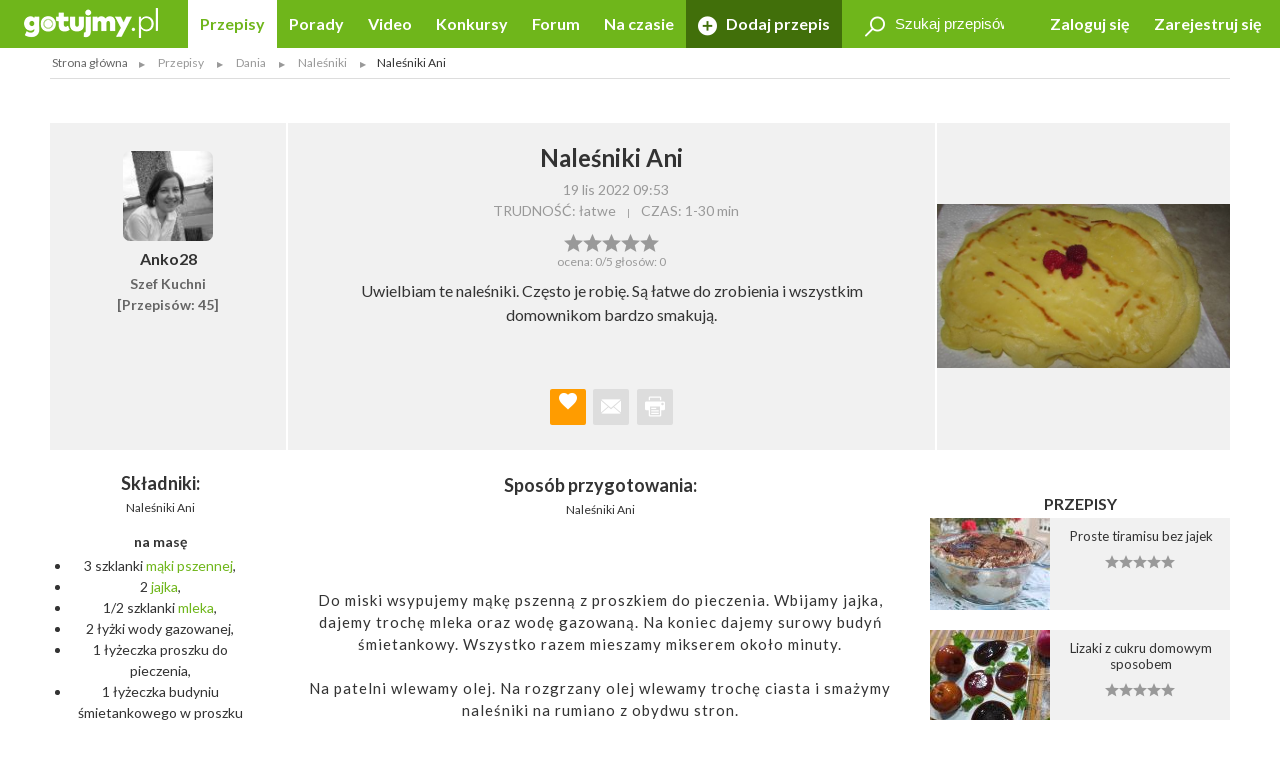

--- FILE ---
content_type: text/html; charset=UTF-8
request_url: https://gotujmy.pl/nalesniki-ani,przepisy-nalesniki-przepis,290431.html
body_size: 16166
content:

<!DOCTYPE html>
<html lang="pl">
<head>
<!-- clear edi-cmp cookies, remove after 2024-09-15 -->
<script>!function(o){var e,c,n;o.cookie.includes("euconsent-v2=accepted")&&(e="euconsent-v2",c="; expires=Thu, 01 Jan 1970 00:00:00 UTC; path=/;",n="; domain="+window.location.hostname,o.cookie=e+"="+c,o.cookie=e+"-cs="+n+c,o.cookie="customvendor-"+e+"="+n+c)}(document);</script>
<!-- InMobi Choice. Consent Manager Tag v3.0 (for TCF 2.2) -->
<script type="text/javascript" async=true>
(function() {
  var host = window.location.hostname;
  var element = document.createElement('script');
  var firstScript = document.getElementsByTagName('script')[0];
  var url = 'https://cmp.inmobi.com'
    .concat('/choice/', 'SZhDAJv8V3Jxp', '/', host, '/choice.js?tag_version=V3');
  var uspTries = 0;
  var uspTriesLimit = 3;
  element.async = true;
  element.type = 'text/javascript';
  element.src = url;

  firstScript.parentNode.insertBefore(element, firstScript);

  function makeStub() {
    var TCF_LOCATOR_NAME = '__tcfapiLocator';
    var queue = [];
    var win = window;
    var cmpFrame;

    function addFrame() {
      var doc = win.document;
      var otherCMP = !!(win.frames[TCF_LOCATOR_NAME]);

      if (!otherCMP) {
        if (doc.body) {
          var iframe = doc.createElement('iframe');

          iframe.style.cssText = 'display:none';
          iframe.name = TCF_LOCATOR_NAME;
          doc.body.appendChild(iframe);
        } else {
          setTimeout(addFrame, 5);
        }
      }
      return !otherCMP;
    }

    function tcfAPIHandler() {
      var gdprApplies;
      var args = arguments;

      if (!args.length) {
        return queue;
      } else if (args[0] === 'setGdprApplies') {
        if (
          args.length > 3 &&
          args[2] === 2 &&
          typeof args[3] === 'boolean'
        ) {
          gdprApplies = args[3];
          if (typeof args[2] === 'function') {
            args[2]('set', true);
          }
        }
      } else if (args[0] === 'ping') {
        var retr = {
          gdprApplies: gdprApplies,
          cmpLoaded: false,
          cmpStatus: 'stub'
        };

        if (typeof args[2] === 'function') {
          args[2](retr);
        }
      } else {
        if(args[0] === 'init' && typeof args[3] === 'object') {
          args[3] = Object.assign(args[3], { tag_version: 'V3' });
        }
        queue.push(args);
      }
    }

    function postMessageEventHandler(event) {
      var msgIsString = typeof event.data === 'string';
      var json = {};

      try {
        if (msgIsString) {
          json = JSON.parse(event.data);
        } else {
          json = event.data;
        }
      } catch (ignore) {}

      var payload = json.__tcfapiCall;

      if (payload) {
        window.__tcfapi(
          payload.command,
          payload.version,
          function(retValue, success) {
            var returnMsg = {
              __tcfapiReturn: {
                returnValue: retValue,
                success: success,
                callId: payload.callId
              }
            };
            if (msgIsString) {
              returnMsg = JSON.stringify(returnMsg);
            }
            if (event && event.source && event.source.postMessage) {
              event.source.postMessage(returnMsg, '*');
            }
          },
          payload.parameter
        );
      }
    }

    while (win) {
      try {
        if (win.frames[TCF_LOCATOR_NAME]) {
          cmpFrame = win;
          break;
        }
      } catch (ignore) {}

      if (win === window.top) {
        break;
      }
      win = win.parent;
    }
    if (!cmpFrame) {
      addFrame();
      win.__tcfapi = tcfAPIHandler;
      win.addEventListener('message', postMessageEventHandler, false);
    }
  };

  makeStub();

  var uspStubFunction = function() {
    var arg = arguments;
    if (typeof window.__uspapi !== uspStubFunction) {
      setTimeout(function() {
        if (typeof window.__uspapi !== 'undefined') {
          window.__uspapi.apply(window.__uspapi, arg);
        }
      }, 500);
    }
  };

  var checkIfUspIsReady = function() {
    uspTries++;
    if (window.__uspapi === uspStubFunction && uspTries < uspTriesLimit) {
      console.warn('USP is not accessible');
    } else {
      clearInterval(uspInterval);
    }
  };

  if (typeof window.__uspapi === 'undefined') {
    window.__uspapi = uspStubFunction;
    var uspInterval = setInterval(checkIfUspIsReady, 6000);
  }
})();
</script>
<!-- End InMobi Choice. Consent Manager Tag v3.0 (for TCF 2.2) -->
<link rel="dns-prefetch" href="https://cdn.12341234.pl"/>
<link rel="dns-prefetch" href="https://edipresse.adocean.pl"/>
<link rel="dns-prefetch" href="https://ghmpl.hit.gemius.pl"/>
<link rel="dns-prefetch" href="https://www.googletagservices.com"/>
<link rel="dns-prefetch" href="https://www.google-analytics.com"/>
<link rel="dns-prefetch" href="https://link.batuu.pl"/>
<link rel="dns-prefetch" href="https://edipresse.hit.gemius.pl"/>
<link rel="dns-prefetch" href="https://ads.12341234.pl"/>
<link rel="dns-prefetch" href="https://alt.adocean.pl"/>
<link rel="dns-prefetch" href="https://ls.hit.gemius.pl"/>
<link rel="dns-prefetch" href="https://partner.googleadservices.com"/>
<meta charset="utf-8"/>
<meta name="viewport" content="width=device-width, initial-scale=1, maximum-scale=1"/>
<title>Przepis - Naleśniki Ani przepis - Gotujmy.pl</title>
<meta name="description" content="Naleśniki Ani. Do miski wsypujemy mąkę pszenną z proszkiem do pieczenia. Wbijamy jajka, dajemy trochę mleka oraz wodę gazowaną.... Sprawdź!"/>
<meta name="keywords" content="naleśniki ani, przepis, dla dzieci, naleśniki, dania"/>
<script type="text/javascript">

if (typeof document.referrer !== "undefined" && document.referrer.indexOf("facebook.com") != -1) {
    var contentType = '';
    var contentId = 0;

    var matches = null;
    if (matches = window.location.href.match(/.*,przepisy-.*-przepis,(\d+)\.html.*/)) {
        contentType = 'recipe';
    }
    else if (matches = window.location.href.match(/.*,przepisy-.*-ksiazka,(\d+)\.html.*/)) {
        contentType = 'recipeBook';
    }
    else if (matches = window.location.href.match(/.*,artykuly-.*-artykul,(\d+)\.html.*/)) {
        contentType = 'news';
    }
    else if (matches = window.location.href.match(/.*,video-player,(\d+)\.html.*/)) {
        contentType = 'video';
    }
    else if (matches = window.location.href.match(/.*,konkursy-konkurs,(\d+)\.html.*/)) {
        contentType = 'contest';
    }

    if (matches) {
        contentId = matches[1];
    }

    if (contentType != '' && contentId > 0) {
        var cookieDate = new Date();
        cookieDate.setTime(cookieDate.getTime() + (1*60*1000));
        var cookieName = 'content_fb';
        var cookieValue = contentType + ',' + contentId;
        var cookieExpires = "expires="+cookieDate.toUTCString();
        document.cookie = cookieName + "=" + cookieValue + ";" + cookieExpires + ";path=/";

        window.location.replace("/?utm_source=Facebook&utm_medium=Post&utm_campaign="+encodeURIComponent(window.location.href));
    }
}

</script>
<meta property="og:title" content="Przepis - Naleśniki Ani przepis - Gotujmy.pl"/> <meta property="og:description" content="Naleśniki Ani. Do miski wsypujemy mąkę pszenną z proszkiem do pieczenia. Wbijamy jajka, dajemy trochę mleka oraz wodę gazowaną.... Sprawdź!"/> <meta property="og:type" content="article"/> <meta property="og:image" content="https://static.gotujmy.pl/VIDEO_BIG/nalesniki-ani-587155.jpg"/> <meta property="article:published_time" content="2022-11-19 07:53"/>
<meta property="og:site_name" content="Portal Kulinarny Gotujmy.pl - Przepisy kulinarne, Książki kucharskie, Przepisy ze zdjęciami, Porady, Forum, Video"/>
<meta property="fb:admins" content="823188927"/>
<meta property="fb:app_id" content="998140293599715"/>
<link href="/opensearch.xml" rel="search" title="Gotujmy.pl" type="application/opensearchdescription+xml"/>
<link rel="canonical" href="https://gotujmy.pl/nalesniki-ani,przepisy-nalesniki-przepis,290431.html"/>
<meta property="og:url" content="https://gotujmy.pl/nalesniki-ani,przepisy-nalesniki-przepis,290431.html"/>
<meta name="msvalidate.01" content="561B516096C5E20AA6E752DD8C715B82"/>
<!-- TradeDoubler site verification 2866748 -->
<meta name="robots" content="index, follow"/>
<link rel="stylesheet" type="text/css" href="https://fonts.googleapis.com/css?family=Kalam:300,400,700%7CLato:400,700&amp;subset=latin-ext"/>
<link href="/html/generated/libs_7ffe0b8c8ad97093fa946b98405e9c6a.css?v=153" rel="stylesheet" type="text/css"/>
<link href="/html/generated/gotujmy_892b0ce29134c5d77857ef74c66e2df1.css?v=153" rel="stylesheet" type="text/css"/>
<link rel="apple-touch-icon" sizes="57x57" href="/html/gfx/favicons/green2/apple-touch-icon-57x57.png"/>
<link rel="apple-touch-icon" sizes="60x60" href="/html/gfx/favicons/green2/apple-touch-icon-60x60.png"/>
<link rel="apple-touch-icon" sizes="72x72" href="/html/gfx/favicons/green2/apple-touch-icon-72x72.png"/>
<link rel="apple-touch-icon" sizes="76x76" href="/html/gfx/favicons/green2/apple-touch-icon-76x76.png"/>
<link rel="apple-touch-icon" sizes="114x114" href="/html/gfx/favicons/green2/apple-touch-icon-114x114.png"/>
<link rel="apple-touch-icon" sizes="120x120" href="/html/gfx/favicons/green2/apple-touch-icon-120x120.png"/>
<link rel="apple-touch-icon" sizes="144x144" href="/html/gfx/favicons/green2/apple-touch-icon-144x144.png"/>
<link rel="apple-touch-icon" sizes="152x152" href="/html/gfx/favicons/green2/apple-touch-icon-152x152.png"/>
<link rel="apple-touch-icon" sizes="180x180" href="/html/gfx/favicons/green2/apple-touch-icon-180x180.png"/>
<link rel="shortcut icon" href="/html/gfx/favicons/green2/favicon.ico"/>
<link rel="icon" type="image/png" href="/html/gfx/favicons/green2/favicon-16x16.png" sizes="16x16"/>
<link rel="icon" type="image/png" href="/html/gfx/favicons/green2/favicon-32x32.png" sizes="32x32"/>
<link rel="icon" type="image/png" href="/html/gfx/favicons/green2/favicon-96x96.png" sizes="96x96"/>
<meta name="msapplication-TileColor" content="#6fb61b"/>
<meta name="msapplication-config" content="/html/gfx/favicons/green2/browserconfig.xml"/>
<!-- HTML5 shim and Respond.js for IE8 support of HTML5 elements and media queries -->
<!--[if lt IE 9]>
    <script src="https://oss.maxcdn.com/html5shiv/3.7.2/html5shiv.min.js"></script>
    <script src="https://oss.maxcdn.com/respond/1.4.2/respond.min.js"></script>
<![endif]-->
<script type="text/javascript">
    var BASE_URL = 'https://gotujmy.pl/';
    var BASE_DOMAIN = 'gotujmy.pl';
    var EDI_SERVICE_ID =  '1024';
</script>
<script>var dataLayer = [{"pageSubCategory":"Nale\u015bniki","pageType":"Przepis","pageSubType":"(not set)","pageMainValue":"Nale\u015bniki Ani","pageCategory":"Dania","pageId":8169,"site":"gotujmy.pl","pageDatePublished":"2022-11-19","pageDateModified":"2022-11-19","pageTagList":"dla dzieci,nale\u015bniki,dania","pagePhotos":0,"pageVideos":0,"pageAuthor":"Anko28"}];</script>
<script type="text/javascript">

var pageDimensions = {
        container : {
            element : null,
            width : 0,
            height : 0,
            top : 0
        },
        contentBody : {
            element : null,
            width : 0,
            height : 0,
            top : 0
        },
        columnRight : {
            element : null,
            width : 0,
            height : 0,
            top : 0
        },
        columnLeft : {
            element : null,
            width : 0,
            height : 0,
            top : 0
        },
        navTop : {
            element : null,
            width : 0,
            height : 0,
            top : 0
        },
        videoRelated : {
            element : null,
            width : 0,
            height : 0,
            top : 0
        },

        init : function(codeId) {
            this.container.element = document.getElementById('ad_spec_content');
            this.contentBody.element = document.getElementById('content_body');
            this.columnRight.element = document.getElementById('column_right');
            this.columnLeft.element = document.getElementById('column_left');
            this.navTop.element = document.getElementById('navTop');
            this.videoRelated.element = document.getElementById('video_related');
        },

        update : function(codeId) {
            //console.group(codeId);
            if (!this.container.element) {
                this.init(codeId);
            }

            if (this.container.element) {
                this.container.width = this.container.element.clientWidth;
                this.container.height = this.container.element.clientHeight;
                this.container.top = this.container.element.offsetTop;
            }

            if (this.contentBody.element) {
                this.contentBody.width = this.contentBody.element.clientWidth;
                this.contentBody.height = this.contentBody.element.clientHeight;
                this.contentBody.top = this.contentBody.element.offsetTop;
            }

            if (this.columnRight.element) {
                this.columnRight.width = this.columnRight.element.clientWidth;
                this.columnRight.height = this.columnRight.element.clientHeight;
                this.columnRight.top = this.columnRight.element.offsetTop;
            }

            if (this.columnLeft.element) {
                this.columnLeft.width = this.columnLeft.element.clientWidth;
                this.columnLeft.height = this.columnLeft.element.clientHeight;
                this.columnLeft.top = this.columnLeft.element.offsetTop;
            }

            if (this.navTop.element) {
                this.navTop.width = this.navTop.element.clientWidth;
                this.navTop.height = this.navTop.element.clientHeight;
                this.navTop.top = this.navTop.element.offsetTop;
            }

            if (this.videoRelated.element) {
                this.videoRelated.width = this.videoRelated.element.clientWidth;
                this.videoRelated.height = this.videoRelated.element.clientHeight;
                this.videoRelated.top = this.videoRelated.element.offsetTop;
            }

            //console.log('pageDimensions: ', this);
            //console.groupEnd();
        },


        isColumnRightHigherThanContentBody : function(additionalHeight) {
            if (this.columnRight.element && this.contentBody.element) {
                if (typeof additionalHeight == 'undefined') {
                    additionalHeight = 0;
                }
                return ((this.columnRight.height + additionalHeight) > this.contentBody.height);
            }
            else {
                return false;
            }
        },

        isColumnRightAtBottom : function() {
            if (this.columnRight.element && this.contentBody.element) {
                return ((this.contentBody.element.offsetTop + (this.contentBody.element.clientHeight / 2)) < this.columnRight.element.offsetTop);
            }
            else {
                return false;
            }
        },

        isColumnLeftAtTop : function() {
            if (this.columnLeft.element && this.contentBody.element) {
                return ((this.columnLeft.element.offsetTop + (this.columnLeft.element.clientHeight / 2)) < this.contentBody.element.offsetTop);
            }
            else {
                return false;
            }
        }
};

function listonicReportClick(name, url)
{
    dataLayer.push({
        'event': 'LISTONIC',
        'KLIK': location.href
    });
}

if (top && top.location != self.location && (self.location.href.indexOf('/moderacja') < 0 && self.location.href.indexOf('/preview') < 0)) {
    top.location = self.location.href;
}


if (!ediVars) {
    var ediVars = {};
}
if (!ediVars.is_recipe) {
    ediVars.is_recipe = 0;
}
if (!ediVars.is_news) {
    ediVars.is_news = 0;
}
if (!ediVars.is_video) {
    ediVars.is_video = 0;
}
if (!ediVars.is_contest) {
    ediVars.is_contest = 0;
}
if (!ediVars.category_id) {
    ediVars.category_id = 0;
}


ediVars.is_recipe = 1; ediVars.recipe_id = 290431; ediVars.category_id = 770; ediVars.rcat_id = [770];
    ediVars.is_mobile = false;


    var containsVideo = true;
</script>
<script type="text/javascript">
    var gemius_extraparameters = gemius_extraparameters || new Array();
    
        gemius_extraparameters.push('tags=dla dzieci, naleśniki, dania', 'content_type=przepis', 'content_identifier=290431', 'content_title=Naleśniki Ani', 'publication_date=2022-11-19 09:53:00', 'category=Przepisy,Dania,Naleśniki');
        gemius_extraparameters.push('player='+(containsVideo?1:0));
</script>
<script type="text/javascript">
    window.c2cVars=window.c2cVars||[];
    window.c2cVars.SiteCategoryId = 8169;
    window.c2cVars.SiteCategoryName = 'Przepis';
    window.c2cVars.SiteCategory = 'Strona główna/Przepisy/Dania/Naleśniki';
    c2cVars.ContentId = 290431;
 c2cVars.ContentType = 'ContentRecipe';
 c2cVars.PageType = 'Content';
 c2cVars.ContentName = 'Naleśniki Ani';
 c2cVars.ContentPublished = '2022-11-19 09:53:00';
</script>
<meta name="facebook-domain-verification" content="0osys19kksp3xt0ij7qmwgz54j4j4d"/>
<script>
var vd_placement = 'L8P1zIlHjSWyjSnoeog4PjJsvV..IIcQ8R2FcUn1gxf.M7';
var vd_placement_in = 'duv8eQMgjPTa2R7mGOa_lbK9nsK.eXsgVKZR__IzQmf.C7';
var vd_placement_bars = '9bRKGPBw80MUAcLasCJE5ovN3B7_dbA3leOskI_FjsP.c7';

var vd_placement_related = 'r.VAdcAAh53FEw2Xbd23U4w6Eg3_Ib6YPpxdaZI6lTD.o7';
var vd_placement_related_in = 'C3I2D6djgslkycCOweg9kslXcF2QTAO2n5_TMQpo10X.G7';
var vd_placement_related_bars = 'WzHnZ5d3dx9qGax_MkCAw3.YvVC.PocQybWSZg6vJPL.J7';

var vd_placement_embed = 'LzsGhomzkiND6oU1BbuOc_DWcAx3kwMgtlWTdGU01x7.b7';
var vd_placement_embed_in = 'cN_q01w0A8d_ZV15aYnGp44aj2ahRQ7Iab3k4gvHehr.17';
var vd_placement_embed_bars = 'Ukbs65d7LbFqaElX5ETR6s3TL4cRWk_DZkVnJJQZaOv.g7';
</script>
<script type="text/javascript">
<!--
/* (c)AdOcean 2003-2017, MASTER: EDIPRESSE.Gotujmy.Przepisy.Publikacja */
var placements = {
    "ad_billboard": "adoceanedipresselidomxpopr",
    "ad_box_01": "adoceanedipresseyikequjtzm",
    "ad_box_02": "adoceanedipressevjrkdsdiel",
    "ad_box_03": "adoceanedipresseskirgpnmog",
    "ad_footer": "adoceanedipresseplphkmhrjb",
    "ad_belka": "adoceanedipressemmgonjrfda"
};
var master_id = 'Lbs8xKLT3RXLNCmaX1Y7ITsCfR3z0gexs_3yga0Ld_f.J7';
var ediKeys = "";
-->
</script>
<script type="text/javascript">if (typeof ediKeys === "undefined") var ediKeys = "";ediKeys+="dla dzieci,naleśniki,dania,naleśniki ani,przepis";</script> <!-- Cookie PV 2017-03-31 -->
<script>
!function(){function c(a,b,c){document.cookie=a+"="+b+"; expires="+new Date(+new Date+36e5*c).toUTCString()+"; path=/"}function d(a){return document.cookie.replace(new RegExp("(?:(?:^|.*;)\\s*"+a+"\\s*\\=\\s*([^;]*).*$)|^.*$"),"$1")}var b,a="edipageview";b=parseInt(d(a),10)||0,c(a,++b,1),ediVars=window.ediVars||{},ediVars[a]=b}();
</script>
<!-- editag 1.2.0 -->
<script>!function(d,e){d.editag={cmd:[],ready:!1,adblock:void 0,gdprCmd:[],onGdprReady:function(d){return d&&this.gdprCmd.push(d),!1}},d.wstaw_reklame=editag.display=function(d,e){editag.cmd.push({placementId:d,params:e})};var a=e.createElement("script");a.onerror=function(){editag.adblock=!0},a.charset="UTF-8",a.async=!0,a.src="//cdn.12341234.pl/editag/gotujmy/prod/editag.min.js",e.head.appendChild(a)}(window,document);</script>
<link rel="preload" href="https://tools.gotujmy.pl/files/js/ado.js" as="script"/>
<link rel="preload" href="https://www.googletagservices.com/tag/js/gpt.js" as="script"/>
<style type="text/css">
#content_body > article figure {
    display: flex;
    flex-direction: column;
    justify-content: flex-end;

    aspect-ratio: 3 / 2;
    background-color: #f1f1f1;
}
#content_body > article figure figcaption {
    color: #555;
}
</style>
</head>
<body lang="pl"><noscript><meta HTTP-EQUIV="refresh" content="0;url='https://gotujmy.pl/nalesniki-ani,przepisy-nalesniki-przepis,290431.html?PageSpeed=noscript'" /><style><!--table,div,span,font,p{display:none} --></style><div style="display:block">Please click <a href="https://gotujmy.pl/nalesniki-ani,przepisy-nalesniki-przepis,290431.html?PageSpeed=noscript">here</a> if you are not redirected within a few seconds.</div></noscript>
<!-- 8169 : 8168 : /0000006596 /0000008953 /0000006715 /0000006704 /0000007517 /0000008167 /0000008168 /0000008169 / -->
<!-- Google Tag Manager -->
<noscript><iframe src="//www.googletagmanager.com/ns.html?id=GTM-5B9NKK" height="0" width="0" style="display:none;visibility:hidden"></iframe></noscript>
<script>
window['gtag_enable_tcf_support'] = true;
(function(w,d,s,l,i){w[l]=w[l]||[];w[l].push({'gtm.start':
new Date().getTime(),event:'gtm.js'});var f=d.getElementsByTagName(s)[0],
j=d.createElement(s),dl=l!='dataLayer'?'&l='+l:'';j.async=true;j.src=
'//www.googletagmanager.com/gtm.js?id='+i+dl;f.parentNode.insertBefore(j,f);
})(window,document,'script','dataLayer','GTM-5B9NKK');</script>
<!-- End Google Tag Manager -->
<header id="top" class="print-hidden">
<div id="navTop" class="top cf sticky">
<nav class="cf">
<div class="nav-item nav-marked">
<label for="nav-trigger" class="nav-marked"><i class="icon-menu"></i></label>
</div>
<div class="logo" itemscope itemtype="https://schema.org/Organization">
<a href="https://gotujmy.pl/" title="Przepisy Kulinarne - Gotujmy.pl" itemprop="url"><img src="/html/gfx/logo_gotujmy_white.png" alt="Przepisy Kulinarne - Gotujmy.pl" height="30" itemprop="logo"/></a>
</div>
<ul class="nav nav-right">
<li class="nav-item sm-hidden"><a data-popup="#login" href="https://gotujmy.pl/logowanie.html" rel="nofollow">Zaloguj się</a></li>
<li class="nav-item sm-hidden"><a href="https://gotujmy.pl/rejestracja.html" rel="nofollow">Zarejestruj się</a></li>
<li class="nav-item hidden sm-visible"><a data-popup="#login" href="https://gotujmy.pl/logowanie.html" rel="nofollow"><i class="icon-user"></i></a></li>
</ul>
<section id="login" class="inner cf" style="display:none;">
<form action="https://gotujmy.pl/nalesniki-ani,przepisy-nalesniki-przepis,290431.html" method="post" name="login_form" id="header_login_form" class="row cf">
<input type="hidden" name="ph_user_login_box_start" value="submit"/>
<input type="hidden" name="__formFingerprint" value="5=04b3afbc8ff1dacddbab90716c9e66cfc34996f9"/>
<input type="hidden" name="returnUrl" value="https://gotujmy.pl/nalesniki-ani,przepisy-nalesniki-przepis,290431.html"/>
<fieldset class="modal-content col-20 col-alone col-lg-30 col-md-40 col-sm-60">
<h2>Logowanie <a class="pull-right" href="#modal-close" rel="nofollow"><i class="icon-close"></i></a></h2>
<input type="text" name="email" value="" title="" placeholder="E-mail"/>
<input type="password" name="password" value="" title="" placeholder="Hasło"/>
<label class="pull-left">
<input type="checkbox" name="rememberMe" value="1"/> Zapamiętaj mnie
</label>
<a class="pull-right" href="https://gotujmy.pl/przypomnienie-hasla.html" rel="nofollow">Nie pamiętasz Hasła?</a>
<div class="footer-button">
<button class="button action-user-login" type="submit">Zaloguj się</button>
<br/><br/>
<a href="https://gotujmy.pl/rejestracja.html" rel="nofollow" title="Zarejestruj się"><strong>Nie masz jeszcze konta? Zarejestruj się</strong></a>
</div>
</fieldset>
</form>
</section>
<form action="https://gotujmy.pl/nalesniki-ani,przepisy-nalesniki-przepis,290431.html" method="get" id="search_recipes_form" class="topSearch sm-hidden">
<input type="hidden" name="order" value="date"/>
<input type="hidden" name="order_type" value="desc"/>
<input type="hidden" name="type" value="przepisy"/>
<label>
<i class="icon-magnifier"></i>
<input type="search" name="query" value="" placeholder="Szukaj przepisów" title="Szukaj przepisów"/>
</label>
</form>
<input id="nav-trigger" type="checkbox"/>
<ul class="nav nav-left">
<li class="nav-item przepisy active"><a href="https://gotujmy.pl/przepisy.html" title="Przepisy kulinarne. Przepisy na ciasta i sałatki. Przepisy świąteczne">Przepisy</a></li>
<li class="nav-item artykuly "><a href="https://gotujmy.pl/artykuly.html" title="Porady kulinarne. Kulinarne ABC. Poradnik gospodyni">Porady</a></li>
<li class="nav-item video "><a href="https://gotujmy.pl/video.html" title="Video przepisy. Przepisy kulinarne video. Porady video">Video</a></li>
<li class="nav-item konkursy "><a href="https://gotujmy.pl/konkursy.html" title="Najlepsze konkursy kulinarne. Konkursy z nagrodami - Gotujmy.pl">Konkursy</a></li>
<li class="nav-item forum "><a href="https://gotujmy.pl/forum/" title="Forum Kulinarne: porady, dieta, przepisy - Gotujmy.pl">Forum</a></li>
<li class="nav-item studio-kulinarne"><a href="https://newsy.gotujmy.pl/" title="Na czasie - Newsy Gotujmy.pl">Na czasie</a></li>
<li class="nav-trigger nav-item">
<span>Więcej ▾</span>
<ul></ul>
</li>
<li class="nav-item nav-marked "><a href="https://gotujmy.pl/panel-dodaj-przepis.html#form" rel="nofollow"><i class="icon-add"></i> Dodaj przepis</a></li>
</ul>
</nav>
</div>
<form action="https://gotujmy.pl/nalesniki-ani,przepisy-nalesniki-przepis,290431.html" method="get" class="hidden sm-visible" id="search_small_recipes_form">
<input type="hidden" name="order" value="date"/>
<input type="hidden" name="order_type" value="desc"/>
<input type="hidden" name="type" value="przepisy"/>
<fieldset class="search">
<div class="inner cf">
<div class="row cf">
<div class="col-60">
<div class="search-box">
<button class="button" type="submit"><i class="icon-magnifier"></i>Szukaj</button>
<div class="sizer">
<input type="search" name="query" value="" placeholder="Szukaj przepisów" title="Szukaj przepisów"/>
</div>
</div>
</div>
</div>
</div>
</fieldset>
</form>
<aside class="social-icons">
<a href="https://www.facebook.com/Gotujmy.pl.portal.kulinarny" title="Facebook" class="badge icon-social-facebook" target="_blank" rel="nofollow"></a>
<a href="https://www.pinterest.com/gotujmypl/" title="Pinterest" class="badge icon-social-pinterest" target="_blank" rel="nofollow"></a>
<a href="https://www.instagram.com/gotujmy.pl/" title="Instagram" class="badge icon-social-instagram" target="_blank" rel="nofollow"></a> </aside>
</header>
<!-- Na skróty -->
<!-- Ścieżka -->
<div id="path" class="path white-background inner sm-hidden cf">
<div class="list list-horizontal">
<ul itemscope itemtype="https://schema.org/BreadcrumbList">
<li><a href="https://gotujmy.pl/" title="Strona główna">Strona główna</a></li>
<li itemprop="itemListElement" itemscope itemtype="https://schema.org/ListItem">
<a itemprop="item" href="https://gotujmy.pl/przepisy.html" title="Przepisy">
<span itemprop="name">Przepisy</span>
<meta itemprop="position" content="1"/>
</a>
</li>
<li itemprop="itemListElement" itemscope itemtype="https://schema.org/ListItem">
<a itemprop="item" href="https://gotujmy.pl/przepisy-dania.html" title="Dania">
<span itemprop="name">Dania</span>
<meta itemprop="position" content="2"/>
</a>
</li>
<li itemprop="itemListElement" itemscope itemtype="https://schema.org/ListItem">
<a itemprop="item" href="https://gotujmy.pl/przepisy-nalesniki.html" title="Naleśniki">
<span itemprop="name">Naleśniki</span>
<meta itemprop="position" content="3"/>
</a>
</li>
<li><span>Naleśniki Ani</span></li>
</ul>
</div>
</div>
<!-- .path.inner -->
<div id="ad_spec_content">
<div id="main" class="przepisy-nalesniki-przepis ">
<div class="inner separated center no-padding ad_billboard print-hidden">
<div class="abill-d" id="ad_billboard"></div><script>wstaw_reklame('ad_billboard')</script>
</div>
<div id="main_content" class="white-background">
<script type="text/javascript">var plistaItem = {"objectid": "29043105","title": "Naleśniki Ani","text": "Uwielbiam te naleśniki. Często je robię. Są łatwe do zrobienia i wszystkim domownikom bardzo smakują.","url": "https://gotujmy.pl/nalesniki-ani,przepisy-nalesniki-przepis,290431.html","img": "https://static.gotujmy.pl/ZDJECIE_FB_S/nalesniki-ani-587155.jpg","category": "Naleśniki","published_at": 1668847980,"updated_at": 1668848031};</script>
<div class="inner cf" itemscope itemtype="https://schema.org/Recipe">
<div class="row head cf">
<a href="https://gotujmy.pl/ludzie-profil-przepisy,anko28.html" class="col-12 lg-hidden">
<span class="badge badge-large">
<img src="https://static.gotujmy.pl/ZDJECIE_KWADRAT_S/anko28-5431.jpg" alt="Anko28"/>
</span>
<h3 class="">Anko28</h3>
<h4>
Szef Kuchni<br/>
[Przepisów: 45]
</h4>
</a>
<div class="col-auto col-lg-45 col-md-60">
<h1 itemprop="name">Naleśniki Ani</h1>
<div class="list list-horizontal">
<ul>
<li><time datetime="2022-11-19 09:53">19 lis 2022 09:53</time></li>
</ul>
</div>
<a href="https://gotujmy.pl/ludzie-profil-przepisy,anko28.html" class="hidden lg-visible">
<h3 class="">
<span class="badge"><img src="https://static.gotujmy.pl/ZDJECIE_KWADRAT_S/anko28-5431.jpg" alt="Anko28"/></span>
<span itemprop="author">Anko28</span>
</h3>
</a>
<div class="list list-horizontal">
<ul>
<li><span>TRUDNOŚĆ: łatwe</span></li>
<li>
<meta itemprop="totalTime" content="PT30M"/>
<span>CZAS: <time itemprop="prepTime" datetime="PT30M">1-30 min</time></span>
</li>
</ul>
</div>
<div class="gallery hidden md-visible cf">
<div class="slider">
<img src="https://static.gotujmy.pl/ZDJECIE_PRZEPISU_ETAP/nalesniki-ani-587155.jpg" alt="Naleśniki Ani" title="Naleśniki Ani" class="gallery-picture-no" data-src="https://static.gotujmy.pl/ZDJECIE_GALERIA_B/nalesniki-ani-587155.jpg" data-thumb="https://static.gotujmy.pl/ZDJECIE_KAFELEK_S/nalesniki-ani-587155.jpg" data-sub-html="Moje naleśniki podane z owocami malinki."/>
</div>
</div>
<span class="rate" title="0/5">
<span class="vote-percent-290431" style="width:0%;"></span>
<a class="actionVote" href="#" title="Rewelacja" data-id="290431" data-type="5" data-rate="5">&nbsp;</a>
<a class="actionVote" href="#" title="Bardzo dobry" data-id="290431" data-type="5" data-rate="4">&nbsp;</a>
<a class="actionVote" href="#" title="Dobry" data-id="290431" data-type="5" data-rate="3">&nbsp;</a>
<a class="actionVote" href="#" title="Średni" data-id="290431" data-type="5" data-rate="2">&nbsp;</a>
<a class="actionVote" href="#" title="Kiepski" data-id="290431" data-type="5" data-rate="1">&nbsp;</a>
</span><br/>
<span class="vote-summary-290431">ocena: <span class="vote-averge-290431">0</span>/5 głosów: <span class="vote-count-290431">0</span></span>
<p itemprop="description" class="break-word">
Uwielbiam te naleśniki. Często je robię. Są łatwe do zrobienia i wszystkim domownikom bardzo smakują.
</p>
<div class="bottom">
<div class="dropdown">
<label for="dropdown-like" class="badge marked actionShowFavoritesList" data-id="290431" data-type="5">
<em><strong><i class="icon-heart"></i></strong></em>
</label>
<input type="checkbox" id="dropdown-like" class="checkbox-favorites-list-290431"/>
<div class="dropdown-content tile tile-alone">
<div class="tile-inner tile-back bg-orange">
<div class="tile-content">
<h3>Dodaj do ulubionych <label for="dropdown-like" class="closeFavoritesList"><i class="icon-close"></i></label></h3>
<hr/>
<h4>Wybierz listę:</h4>
<form action="https://gotujmy.pl/nalesniki-ani,przepisy-nalesniki-przepis,290431.html" method="post" class="formFavoritesListAdd">
<input type="hidden" name="id" value="290431">
<input type="hidden" name="type" value="5">
<ul>
</ul>
<footer>
<a class="button actionSaveFavoritesList" href="#tile-flip">Zapisz</a>
</footer>
</form>
</div>
</div>
</div>
</div>
<a href="#" title="Poleć znajomemu" class="badge icon-email" data-popup="#recommend_form"></a>
<a href="javascript:window.print()" title="Drukuj przepis" class="badge icon-printer"></a>
</div>
</div>
<a href="https://static.gotujmy.pl/ZDJECIE_KAFELEK_B/nalesniki-ani-587155.jpg" class="gallery gallery-zoom col-15 md-hidden">
<img class="gallery-main-picture mainPicture" data-pagespeed-no-defer itemprop="image" src="https://static.gotujmy.pl/ZDJECIE_PRZEPISU_ETAP/nalesniki-ani-587155.jpg" alt="Naleśniki Ani" title="Naleśniki Ani" data-src="https://static.gotujmy.pl/ZDJECIE_GALERIA_B/nalesniki-ani-587155.jpg" data-thumb="https://static.gotujmy.pl/ZDJECIE_KAFELEK_S/nalesniki-ani-587155.jpg" data-sub-html="Moje naleśniki podane z owocami malinki." data-thumb_120_92="https://static.gotujmy.pl/ZDJECIE_PORADY_S/nalesniki-ani-587155.jpg" data-thumb_220_165="https://static.gotujmy.pl/ZDJECIE_KAFELEK_S/nalesniki-ani-587155.jpg"/>
</a>
</div> <div class="arect-m" id="m_billboard"></div><script>wstaw_reklame('m_billboard')</script>
<div class="row cf">
<div id="column_left" class="column aside-list break-word col-12 col-lg-15 col-md-20 col-sm-60">
<header>
<h2>Składniki:</h2>
Naleśniki Ani
</header>
<h4>na masę</h4>
<ul>
<li itemprop="recipeIngredient">3 szklanki <a href="https://gotujmy.pl/maka-pszenna,skladnik-kulinarny,1664.html">mąki</a> <a href="https://gotujmy.pl/maka-pszenna,skladnik-kulinarny,1664.html">pszennej</a>,</li>
<li itemprop="recipeIngredient">2 <a href="https://gotujmy.pl/jajko,skladnik-kulinarny,1339.html">jajka</a>,</li>
<li itemprop="recipeIngredient">1/2 szklanki <a href="https://gotujmy.pl/mleko,skladnik-kulinarny,1401.html">mleka</a>,</li>
<li itemprop="recipeIngredient">2 łyżki wody gazowanej,</li>
<li itemprop="recipeIngredient">1 łyżeczka proszku do pieczenia,</li>
<li itemprop="recipeIngredient">1 łyżeczka budyniu śmietankowego w proszku</li>
</ul>
<div class="placement skyScrapperFly">
<div id="ad_sky"></div>
<script>wstaw_reklame("ad_sky")</script>
</div>
</div>
<div id="content_right" class="col-outer col-48 col-lg-45 col-md-40 col-sm-60">
<div id="content_body" class="col-40 col-lg-60">
<div data-widget="plista_widget_topArticle"></div>
<article>
<header>
<h2>Sposób przygotowania:</h2>
Naleśniki Ani
</header>
<div class="p" itemprop="recipeInstructions">
Do miski wsypujemy mąkę pszenną z proszkiem do pieczenia. Wbijamy jajka, dajemy trochę mleka oraz wodę gazowaną. Na koniec dajemy surowy budyń śmietankowy. Wszystko razem mieszamy mikserem około minuty.<br/><br/>
Na patelni wlewamy olej. Na rozgrzany olej wlewamy trochę ciasta i smażymy naleśniki na rumiano z obydwu stron. <br/><br/>
Podajemy z dowolnym dżemem.
</div>
</article>
<div id="ga4_video_related">
<div id="video_related" class="print-hidden">
<header>
<h4>Zobacz film: <strong>Kuchnia francuska - Crepes suzette</strong></h4>
</header>
<div class="p">
<script type="text/javascript" src="https://cdn.12341234.pl/player/prod/player-loader.min.js?5" async></script>
<div id="player-q86mevxy3no6076y-container" class="player-container"><div id="player-q86mevxy3no6076y" class=" controls-over"></div></div>
<script>
(function() {
    var playerId = 'player-q86mevxy3no6076y',
        playerConfig = {"version":5,"controls":true,"autoplayWhenVisible":true,"autoplay":false,"preload":"none","loop":false,"playerType":"related","responsive":true,"defaultVolume":1,"defaultQuality":"auto","plugins":{"gemiusStream":{"IDENTIFIER":"","HITCOLLECTOR":"","libraryUrl":""},"vast":{"url":"\"https://edipresse.adocean.pl/ad.xml?id=\"+( typeof(vd_placement_related) !== \"undefined\" ? vd_placement_related : \"tAL1vl1TjSyMAG9AHzTpH_QDTrvC11rd8m3hQGqMEg7.f7\" )+\"/service=\"+( typeof(vd_service) !== \"undefined\" ? vd_service : \"\" )+\"/edi_service_id=\"+( typeof(EDI_SERVICE_ID) !== \"undefined\" ? EDI_SERVICE_ID : \"\" )+\"/key=\"+( typeof(vd_keywords) !== \"undefined\" ? vd_keywords : \"\" )+\"/ecv_id=\"+( typeof(1035) !== \"undefined\" ? 1035 : \"\" )+\"/aocodetype=\"+( typeof(1) !== \"undefined\" ? 1 : \"\" )+\"\""}},"playlist":[{"title":"Kuchnia francuska - Crepes suzette","id":17991,"duration":240,"poster":"https://static.gotujmy.pl/VIDEO_BIG/364821.jpg","gemiusStream":{"materialIdentifier":"17991","treeId":[0],"totalTime":240,"additionalPackage":[],"customPackage":[{"name":"Nazwa","value":"Robert Harna - crepes suzette"},{"name":"Serwis","value":"gotujmy.pl"}]},"homepageUrl":"https://gotujmy.pl/kuchnia-francuska-crepes-suzette,video-player,1035.html","sources":[{"src":"https://ocs-pl.oktawave.com/v1/AUTH_9efaebf07b914375b2ca19eca2447757/edicloud/video/gotujmypl/robert-harna-03-crepes-suzette-17991.mp4","type":"video/mp4","quality":"576p","width":"1024","height":"576","bitrate":"1024"},{"src":"https://ocs-pl.oktawave.com/v1/AUTH_9efaebf07b914375b2ca19eca2447757/edicloud/video/gotujmypl/src/robert-harna-03-crepes-suzette-17991.mp4","type":"video/mp4","quality":"720p","width":"1280","height":"720","bitrate":"4192"},{"src":"https://ocs-pl.oktawave.com/v1/AUTH_9efaebf07b914375b2ca19eca2447757/edicloud/video/gotujmypl/720p/robert-harna-03-crepes-suzette-17991.mp4","type":"video/mp4","quality":"720p","width":"1280","height":"720","bitrate":"2048"},{"src":"https://ocs-pl.oktawave.com/v1/AUTH_9efaebf07b914375b2ca19eca2447757/edicloud/video/gotujmypl/480p/robert-harna-03-crepes-suzette-17991.mp4","type":"video/mp4","quality":"480p","width":"854","height":"480","bitrate":"512"},{"src":"https://ocs-pl.oktawave.com/v1/AUTH_9efaebf07b914375b2ca19eca2447757/edicloud/video/gotujmypl/360p/robert-harna-03-crepes-suzette-17991.mp4","type":"video/mp4","quality":"360p","width":"640","height":"360","bitrate":"256"}]},{"title":"Kuchnia chi\u0144ska - Sma\u017cony ry\u017c z warzywami","id":17990,"duration":425,"poster":"https://static.gotujmy.pl/VIDEO_SMALL/364820.jpg","homepageUrl":"https://gotujmy.pl/kuchnia-chinska-smazony-ryz-z-warzywami,video-player,1034.html","sources":[{"src":"https://ocs-pl.oktawave.com/v1/AUTH_9efaebf07b914375b2ca19eca2447757/edicloud/video/gotujmypl/robert-harna-02-smazony-ryz-z-warzywami-17990.mp4","type":"video/mp4","quality":"576p","width":"1024","height":"576","bitrate":"1024"},{"src":"https://ocs-pl.oktawave.com/v1/AUTH_9efaebf07b914375b2ca19eca2447757/edicloud/video/gotujmypl/src/robert-harna-02-smazony-ryz-z-warzywami-17990.mp4","type":"video/mp4","quality":"720p","width":"1280","height":"720","bitrate":"4192"},{"src":"https://ocs-pl.oktawave.com/v1/AUTH_9efaebf07b914375b2ca19eca2447757/edicloud/video/gotujmypl/720p/robert-harna-02-smazony-ryz-z-warzywami-17990.mp4","type":"video/mp4","quality":"720p","width":"1280","height":"720","bitrate":"2048"},{"src":"https://ocs-pl.oktawave.com/v1/AUTH_9efaebf07b914375b2ca19eca2447757/edicloud/video/gotujmypl/480p/robert-harna-02-smazony-ryz-z-warzywami-17990.mp4","type":"video/mp4","quality":"480p","width":"854","height":"480","bitrate":"512"},{"src":"https://ocs-pl.oktawave.com/v1/AUTH_9efaebf07b914375b2ca19eca2447757/edicloud/video/gotujmypl/360p/robert-harna-02-smazony-ryz-z-warzywami-17990.mp4","type":"video/mp4","quality":"360p","width":"640","height":"360","bitrate":"256"}]},{"title":"Kuchnia francuska - Omlet francuski","id":17992,"duration":217,"poster":"https://static.gotujmy.pl/VIDEO_SMALL/364823.jpg","homepageUrl":"https://gotujmy.pl/kuchnia-francuska-omlet-francuski,video-player,1036.html","sources":[{"src":"https://ocs-pl.oktawave.com/v1/AUTH_9efaebf07b914375b2ca19eca2447757/edicloud/video/gotujmypl/robert-harna-04-omlet-francuski-17992.mp4","type":"video/mp4","quality":"576p","width":"1024","height":"576","bitrate":"1024"},{"src":"https://ocs-pl.oktawave.com/v1/AUTH_9efaebf07b914375b2ca19eca2447757/edicloud/video/gotujmypl/src/robert-harna-04-omlet-francuski-17992.mp4","type":"video/mp4","quality":"720p","width":"1280","height":"720","bitrate":"4192"},{"src":"https://ocs-pl.oktawave.com/v1/AUTH_9efaebf07b914375b2ca19eca2447757/edicloud/video/gotujmypl/720p/robert-harna-04-omlet-francuski-17992.mp4","type":"video/mp4","quality":"720p","width":"1280","height":"720","bitrate":"2048"},{"src":"https://ocs-pl.oktawave.com/v1/AUTH_9efaebf07b914375b2ca19eca2447757/edicloud/video/gotujmypl/480p/robert-harna-04-omlet-francuski-17992.mp4","type":"video/mp4","quality":"480p","width":"854","height":"480","bitrate":"512"},{"src":"https://ocs-pl.oktawave.com/v1/AUTH_9efaebf07b914375b2ca19eca2447757/edicloud/video/gotujmypl/360p/robert-harna-04-omlet-francuski-17992.mp4","type":"video/mp4","quality":"360p","width":"640","height":"360","bitrate":"256"}]},{"title":"Kuchnia w\u0142oska - Risotto alla milanese","id":17993,"duration":368,"poster":"https://static.gotujmy.pl/VIDEO_SMALL/risotto-z-szafranem-i-parmezanem-na-bialym-dekoracyjnym-talerzu-na-blekitnej-serwetce-w-biale-grochy-na-blekitnym-stole-484944.jpg","homepageUrl":"https://gotujmy.pl/kuchnia-wloska-risotto-alla-milanese,video-player,1039.html","sources":[{"src":"https://ocs-pl.oktawave.com/v1/AUTH_9efaebf07b914375b2ca19eca2447757/edicloud/video/gotujmypl/robert-harna-07-risotto-17993.mp4","type":"video/mp4","quality":"576p","width":"1024","height":"576","bitrate":"1024"},{"src":"https://ocs-pl.oktawave.com/v1/AUTH_9efaebf07b914375b2ca19eca2447757/edicloud/video/gotujmypl/src/robert-harna-07-risotto-17993.mp4","type":"video/mp4","quality":"720p","width":"1280","height":"720","bitrate":"4192"},{"src":"https://ocs-pl.oktawave.com/v1/AUTH_9efaebf07b914375b2ca19eca2447757/edicloud/video/gotujmypl/720p/robert-harna-07-risotto-17993.mp4","type":"video/mp4","quality":"720p","width":"1280","height":"720","bitrate":"2048"},{"src":"https://ocs-pl.oktawave.com/v1/AUTH_9efaebf07b914375b2ca19eca2447757/edicloud/video/gotujmypl/480p/robert-harna-07-risotto-17993.mp4","type":"video/mp4","quality":"480p","width":"854","height":"480","bitrate":"512"},{"src":"https://ocs-pl.oktawave.com/v1/AUTH_9efaebf07b914375b2ca19eca2447757/edicloud/video/gotujmypl/360p/robert-harna-07-risotto-17993.mp4","type":"video/mp4","quality":"360p","width":"640","height":"360","bitrate":"256"}]},{"title":"Kuchnia w\u0142oska - Pesto alla genovese","id":17994,"duration":293,"poster":"https://static.gotujmy.pl/VIDEO_SMALL/364827.jpg","homepageUrl":"https://gotujmy.pl/kuchnia-wloska-pesto-alla-genovese,video-player,1040.html","sources":[{"src":"https://ocs-pl.oktawave.com/v1/AUTH_9efaebf07b914375b2ca19eca2447757/edicloud/video/gotujmypl/robert-harna-08-pesto-17994.mp4","type":"video/mp4","quality":"576p","width":"1024","height":"576","bitrate":"1024"},{"src":"https://ocs-pl.oktawave.com/v1/AUTH_9efaebf07b914375b2ca19eca2447757/edicloud/video/gotujmypl/src/robert-harna-08-pesto-17994.mp4","type":"video/mp4","quality":"720p","width":"1280","height":"720","bitrate":"4192"},{"src":"https://ocs-pl.oktawave.com/v1/AUTH_9efaebf07b914375b2ca19eca2447757/edicloud/video/gotujmypl/720p/robert-harna-08-pesto-17994.mp4","type":"video/mp4","quality":"720p","width":"1280","height":"720","bitrate":"2048"},{"src":"https://ocs-pl.oktawave.com/v1/AUTH_9efaebf07b914375b2ca19eca2447757/edicloud/video/gotujmypl/480p/robert-harna-08-pesto-17994.mp4","type":"video/mp4","quality":"480p","width":"854","height":"480","bitrate":"512"},{"src":"https://ocs-pl.oktawave.com/v1/AUTH_9efaebf07b914375b2ca19eca2447757/edicloud/video/gotujmypl/360p/robert-harna-08-pesto-17994.mp4","type":"video/mp4","quality":"360p","width":"640","height":"360","bitrate":"256"}]},{"title":"Kuchnia ameryka\u0144ska - Hamburgery","id":17995,"duration":250,"poster":"https://static.gotujmy.pl/VIDEO_SMALL/364828.jpg","homepageUrl":"https://gotujmy.pl/kuchnia-amerykanska-hamburgery,video-player,1041.html","sources":[{"src":"https://ocs-pl.oktawave.com/v1/AUTH_9efaebf07b914375b2ca19eca2447757/edicloud/video/gotujmypl/robert-harna-09-hamburger-17995.mp4","type":"video/mp4","quality":"576p","width":"1024","height":"576","bitrate":"1024"},{"src":"https://ocs-pl.oktawave.com/v1/AUTH_9efaebf07b914375b2ca19eca2447757/edicloud/video/gotujmypl/src/robert-harna-09-hamburger-17995.mp4","type":"video/mp4","quality":"720p","width":"1280","height":"720","bitrate":"4192"},{"src":"https://ocs-pl.oktawave.com/v1/AUTH_9efaebf07b914375b2ca19eca2447757/edicloud/video/gotujmypl/720p/robert-harna-09-hamburger-17995.mp4","type":"video/mp4","quality":"720p","width":"1280","height":"720","bitrate":"2048"},{"src":"https://ocs-pl.oktawave.com/v1/AUTH_9efaebf07b914375b2ca19eca2447757/edicloud/video/gotujmypl/480p/robert-harna-09-hamburger-17995.mp4","type":"video/mp4","quality":"480p","width":"854","height":"480","bitrate":"512"},{"src":"https://ocs-pl.oktawave.com/v1/AUTH_9efaebf07b914375b2ca19eca2447757/edicloud/video/gotujmypl/360p/robert-harna-09-hamburger-17995.mp4","type":"video/mp4","quality":"360p","width":"640","height":"360","bitrate":"256"}]},{"title":"Kuchnia ameryka\u0144ska - Chilli con carne","id":17996,"duration":171,"poster":"https://static.gotujmy.pl/VIDEO_SMALL/364829.jpg","homepageUrl":"https://gotujmy.pl/kuchnia-amerykanska-chilli-con-carne,video-player,1042.html","sources":[{"src":"https://ocs-pl.oktawave.com/v1/AUTH_9efaebf07b914375b2ca19eca2447757/edicloud/video/gotujmypl/robert-harna-10-chilli-con-carne-17996.mp4","type":"video/mp4","quality":"576p","width":"1024","height":"576","bitrate":"1024"},{"src":"https://ocs-pl.oktawave.com/v1/AUTH_9efaebf07b914375b2ca19eca2447757/edicloud/video/gotujmypl/src/robert-harna-10-chilli-con-carne-17996.mp4","type":"video/mp4","quality":"720p","width":"1280","height":"720","bitrate":"4192"},{"src":"https://ocs-pl.oktawave.com/v1/AUTH_9efaebf07b914375b2ca19eca2447757/edicloud/video/gotujmypl/720p/robert-harna-10-chilli-con-carne-17996.mp4","type":"video/mp4","quality":"720p","width":"1280","height":"720","bitrate":"2048"},{"src":"https://ocs-pl.oktawave.com/v1/AUTH_9efaebf07b914375b2ca19eca2447757/edicloud/video/gotujmypl/480p/robert-harna-10-chilli-con-carne-17996.mp4","type":"video/mp4","quality":"480p","width":"854","height":"480","bitrate":"512"},{"src":"https://ocs-pl.oktawave.com/v1/AUTH_9efaebf07b914375b2ca19eca2447757/edicloud/video/gotujmypl/360p/robert-harna-10-chilli-con-carne-17996.mp4","type":"video/mp4","quality":"360p","width":"640","height":"360","bitrate":"256"}]},{"title":"Kuchnia ameryka\u0144ska - Skrzyde\u0142ka w po\u0142udniowo-ameryka\u0144skim stylu","id":17997,"duration":225,"poster":"https://static.gotujmy.pl/VIDEO_SMALL/364830.jpg","homepageUrl":"https://gotujmy.pl/kuchnia-amerykanska-skrzydelka-w-poludniowo-amerykanskim-stylu,video-player,1043.html","sources":[{"src":"https://ocs-pl.oktawave.com/v1/AUTH_9efaebf07b914375b2ca19eca2447757/edicloud/video/gotujmypl/robert-harna-11-skrzydelka-amerykanskie-17997.mp4","type":"video/mp4","quality":"576p","width":"1024","height":"576","bitrate":"1024"},{"src":"https://ocs-pl.oktawave.com/v1/AUTH_9efaebf07b914375b2ca19eca2447757/edicloud/video/gotujmypl/src/robert-harna-11-skrzydelka-amerykanskie-17997.mp4","type":"video/mp4","quality":"720p","width":"1280","height":"720","bitrate":"4192"},{"src":"https://ocs-pl.oktawave.com/v1/AUTH_9efaebf07b914375b2ca19eca2447757/edicloud/video/gotujmypl/720p/robert-harna-11-skrzydelka-amerykanskie-17997.mp4","type":"video/mp4","quality":"720p","width":"1280","height":"720","bitrate":"2048"},{"src":"https://ocs-pl.oktawave.com/v1/AUTH_9efaebf07b914375b2ca19eca2447757/edicloud/video/gotujmypl/480p/robert-harna-11-skrzydelka-amerykanskie-17997.mp4","type":"video/mp4","quality":"480p","width":"854","height":"480","bitrate":"512"},{"src":"https://ocs-pl.oktawave.com/v1/AUTH_9efaebf07b914375b2ca19eca2447757/edicloud/video/gotujmypl/360p/robert-harna-11-skrzydelka-amerykanskie-17997.mp4","type":"video/mp4","quality":"360p","width":"640","height":"360","bitrate":"256"}]},{"title":"Kuchnia hiszpa\u0144ska - Omlet hiszpa\u0144ski","id":17998,"duration":266,"poster":"https://static.gotujmy.pl/VIDEO_SMALL/364831.jpg","homepageUrl":"https://gotujmy.pl/kuchnia-hiszpanska-omlet-hiszpanski,video-player,1044.html","sources":[{"src":"https://ocs-pl.oktawave.com/v1/AUTH_9efaebf07b914375b2ca19eca2447757/edicloud/video/gotujmypl/robert-harna-12-omlet-hiszpanski-17998.mp4","type":"video/mp4","quality":"576p","width":"1024","height":"576","bitrate":"1024"},{"src":"https://ocs-pl.oktawave.com/v1/AUTH_9efaebf07b914375b2ca19eca2447757/edicloud/video/gotujmypl/src/robert-harna-12-omlet-hiszpanski-17998.mp4","type":"video/mp4","quality":"720p","width":"1280","height":"720","bitrate":"4192"},{"src":"https://ocs-pl.oktawave.com/v1/AUTH_9efaebf07b914375b2ca19eca2447757/edicloud/video/gotujmypl/720p/robert-harna-12-omlet-hiszpanski-17998.mp4","type":"video/mp4","quality":"720p","width":"1280","height":"720","bitrate":"2048"},{"src":"https://ocs-pl.oktawave.com/v1/AUTH_9efaebf07b914375b2ca19eca2447757/edicloud/video/gotujmypl/480p/robert-harna-12-omlet-hiszpanski-17998.mp4","type":"video/mp4","quality":"480p","width":"854","height":"480","bitrate":"512"},{"src":"https://ocs-pl.oktawave.com/v1/AUTH_9efaebf07b914375b2ca19eca2447757/edicloud/video/gotujmypl/360p/robert-harna-12-omlet-hiszpanski-17998.mp4","type":"video/mp4","quality":"360p","width":"640","height":"360","bitrate":"256"}]}]};

    
    if (window.EdiPlayerLoader) {
        window.EdiPlayerLoader.init(playerId, playerConfig);
    } else {
        (window.EdiPlayerQueue = window.EdiPlayerQueue || []).push([playerId, playerConfig]);
    }
})();
</script>
</div>
</div>
</div>
<div id="ga4_burdaffi">
<div id="c2c-products-container"></div>
</div>
<br/>
<!-- Podobne przepisy -->
<div class="inner cf js-riddle print-hidden slider-inside-content">
<header class="row cf padding-bottom">
<h2>Podobne przepisy</h2>
</header>
<div class="row slider cf slider-inside-recipe">
<div class="object-249116 col-20 col-lg-20 col-md-30 col-sm-30 col-xs-30" data-category="">
<div class="tile tile-flip ">
<a class="tile-inner" href="https://gotujmy.pl/nalesniki-z-dzemem-i-mascarpone,przepisy-nalesniki-na-slodko-przepis,249116.html">
<img src="https://static.gotujmy.pl/ZDJECIE_KAFELEK_S/nalesniki-z-dzemem-i-mascarpone-400105.jpg" alt="Naleśniki z dżemem i mascarpone" title="Naleśniki z dżemem i mascarpone"/>
<div class="tile-content">
<h3>Naleśniki z dżemem i mascarpone</h3>
<time datetime="2016-03-08 20:22">08 mar 2016 20:22</time>
<div>
<span class="rate" title="4.00/5"><span style="width:80%;"></span></span>
</div>
</div>
</a>
<a href="https://gotujmy.pl/ludzie-profil-przepisy,katarzyna_j.html" title="Katarzyna J.">
<footer>
<span class="badge badge-small">
<img src="https://static.gotujmy.pl/ZDJECIE_KWADRAT_SX/katarzyna-j-6173.jpg" alt="Katarzyna J."/>
</span>
Katarzyna J.
</footer>
</a>
<a class="badge actionShowFavoritesList" href="#tile-flip" data-id="249116" data-type="5" title="Ulubione"><i class="icon-heart"></i></a>
<div class="tile-inner bg-orange tile-back">
<div class="tile-content">
<h3>Dodaj do ulubionych <a href="#tile-flip"><i class="icon-close"></i></a></h3>
<hr/>
<h4>Wybierz listę:</h4>
<form action="https://gotujmy.pl/nalesniki-ani,przepisy-nalesniki-przepis,290431.html" method="post" class="formFavoritesListAdd">
<input type="hidden" name="id" value="249116">
<input type="hidden" name="type" value="5">
<ul>
</ul>
<footer>
<a class="button actionSaveFavoritesList" href="#tile-flip">Zapisz</a>
</footer>
</form>
</div>
</div>
</div>
</div>
<div class="object-233512 col-20 col-lg-20 col-md-30 col-sm-30 col-xs-30" data-category="">
<div class="tile tile-flip ">
<a class="tile-inner" href="https://gotujmy.pl/nalesniki-z-dzemem,przepisy-nalesniki-na-slodko-przepis,233512.html">
<img src="https://static.gotujmy.pl/ZDJECIE_KAFELEK_S/nalesniki-z-dzemem-336791.jpg" alt="Naleśniki z dżemem" title="Naleśniki z dżemem"/>
<div class="tile-content">
<h3>Naleśniki z dżemem</h3>
<time datetime="2015-02-26 21:38">26 lut 2015 21:38</time>
<div>
<span class="rate" title="4.00/5"><span style="width:80%;"></span></span>
</div>
</div>
</a>
<a href="https://gotujmy.pl/ludzie-profil-przepisy,olkaaa.html" title="olkaaa">
<footer>
<span class="badge badge-small">
<img src="https://static.gotujmy.pl/ZDJECIE_KWADRAT_SX/avatar-uzytkownika-olkaaa-283837.jpg" alt="olkaaa"/>
</span>
olkaaa
</footer>
</a>
<a class="badge actionShowFavoritesList" href="#tile-flip" data-id="233512" data-type="5" title="Ulubione"><i class="icon-heart"></i></a>
<div class="tile-inner bg-orange tile-back">
<div class="tile-content">
<h3>Dodaj do ulubionych <a href="#tile-flip"><i class="icon-close"></i></a></h3>
<hr/>
<h4>Wybierz listę:</h4>
<form action="https://gotujmy.pl/nalesniki-ani,przepisy-nalesniki-przepis,290431.html" method="post" class="formFavoritesListAdd">
<input type="hidden" name="id" value="233512">
<input type="hidden" name="type" value="5">
<ul>
</ul>
<footer>
<a class="button actionSaveFavoritesList" href="#tile-flip">Zapisz</a>
</footer>
</form>
</div>
</div>
</div>
</div>
<div class="object-233851 col-20 col-lg-20 col-md-30 col-sm-30 col-xs-30" data-category="">
<div class="tile tile-flip ">
<a class="tile-inner" href="https://gotujmy.pl/zwykle-nalesniki-z-dzemem,przepisy-nalesniki-na-slodko-przepis,233851.html">
<img src="https://static.gotujmy.pl/ZDJECIE_KAFELEK_S/zwykle-nalesniki-z-dzemem-338047.jpg" alt="Zwykłe naleśniki z dżemem" title="Zwykłe naleśniki z dżemem"/>
<div class="tile-content">
<h3>Zwykłe naleśniki z dżemem</h3>
<time datetime="2015-03-05 21:35">05 mar 2015 21:35</time>
<div>
<span class="rate" title="5.00/5"><span style="width:100%;"></span></span>
</div>
</div>
</a>
<a href="https://gotujmy.pl/ludzie-profil-przepisy,elwira5.html" title="Elwira5">
<footer>
<span class="badge badge-small">
<img src="https://static.gotujmy.pl/ZDJECIE_KWADRAT_SX/avatar-damski-1001.jpg" alt="Elwira5"/>
</span>
Elwira5
</footer>
</a>
<a class="badge actionShowFavoritesList" href="#tile-flip" data-id="233851" data-type="5" title="Ulubione"><i class="icon-heart"></i></a>
<div class="tile-inner bg-orange tile-back">
<div class="tile-content">
<h3>Dodaj do ulubionych <a href="#tile-flip"><i class="icon-close"></i></a></h3>
<hr/>
<h4>Wybierz listę:</h4>
<form action="https://gotujmy.pl/nalesniki-ani,przepisy-nalesniki-przepis,290431.html" method="post" class="formFavoritesListAdd">
<input type="hidden" name="id" value="233851">
<input type="hidden" name="type" value="5">
<ul>
</ul>
<footer>
<a class="button actionSaveFavoritesList" href="#tile-flip">Zapisz</a>
</footer>
</form>
</div>
</div>
</div>
</div>
<div class="object-230103 col-20 col-lg-20 col-md-30 col-sm-30 col-xs-30" data-category="">
<div class="tile tile-flip ">
<a class="tile-inner" href="https://gotujmy.pl/nalesniki-z-dzemem-morelowym,przepisy-maczne-przepis,230103.html">
<img src="https://static.gotujmy.pl/ZDJECIE_KAFELEK_S/nalesniki-z-dzemem-morelowym-324951.jpg" alt="Naleśniki z dżemem morelowym" title="Naleśniki z dżemem morelowym"/>
<div class="tile-content">
<h3>Naleśniki z dżemem morelowym</h3>
<time datetime="2015-01-06 11:13">06 sty 2015 11:13</time>
<div>
<span class="rate" title="5.00/5"><span style="width:100%;"></span></span>
</div>
</div>
</a>
<a href="https://gotujmy.pl/ludzie-profil-przepisy,anulkadh.html" title="anulkadh">
<footer>
<span class="badge badge-small">
<img src="https://static.gotujmy.pl/ZDJECIE_KWADRAT_SX/avatar-uzytkownika-anulkadh-326074.jpg" alt="anulkadh"/>
</span>
anulkadh
</footer>
</a>
<a class="badge actionShowFavoritesList" href="#tile-flip" data-id="230103" data-type="5" title="Ulubione"><i class="icon-heart"></i></a>
<div class="tile-inner bg-orange tile-back">
<div class="tile-content">
<h3>Dodaj do ulubionych <a href="#tile-flip"><i class="icon-close"></i></a></h3>
<hr/>
<h4>Wybierz listę:</h4>
<form action="https://gotujmy.pl/nalesniki-ani,przepisy-nalesniki-przepis,290431.html" method="post" class="formFavoritesListAdd">
<input type="hidden" name="id" value="230103">
<input type="hidden" name="type" value="5">
<ul>
</ul>
<footer>
<a class="button actionSaveFavoritesList" href="#tile-flip">Zapisz</a>
</footer>
</form>
</div>
</div>
</div>
</div>
<div class="object-270975 col-20 col-lg-20 col-md-30 col-sm-30 col-xs-30" data-category="">
<div class="tile tile-flip ">
<a class="tile-inner" href="https://gotujmy.pl/nalesniki-z-dzemae-z-aronii,przepisy-szybki-obiad-przepis,270975.html">
<img src="https://static.gotujmy.pl/ZDJECIE_KAFELEK_S/nalesniki-z-dzemae-z-aronii-492760.jpg" alt="Naleśniki z dżemem z aronii" title="Naleśniki z dżemem z aronii"/>
<div class="tile-content">
<h3>Naleśniki z dżemem z aronii</h3>
<time datetime="2018-01-26 20:40">26 sty 2018 20:40</time>
<div>
<span class="rate" title="5.00/5"><span style="width:100%;"></span></span>
</div>
</div>
</a>
<a href="https://gotujmy.pl/ludzie-profil-przepisy,jagoda59.html" title="jagoda59">
<footer>
<span class="badge badge-small">
<img src="https://static.gotujmy.pl/ZDJECIE_KWADRAT_SX/avatar-damski-1001.jpg" alt="jagoda59"/>
</span>
jagoda59
</footer>
</a>
<a class="badge actionShowFavoritesList" href="#tile-flip" data-id="270975" data-type="5" title="Ulubione"><i class="icon-heart"></i></a>
<div class="tile-inner bg-orange tile-back">
<div class="tile-content">
<h3>Dodaj do ulubionych <a href="#tile-flip"><i class="icon-close"></i></a></h3>
<hr/>
<h4>Wybierz listę:</h4>
<form action="https://gotujmy.pl/nalesniki-ani,przepisy-nalesniki-przepis,290431.html" method="post" class="formFavoritesListAdd">
<input type="hidden" name="id" value="270975">
<input type="hidden" name="type" value="5">
<ul>
</ul>
<footer>
<a class="button actionSaveFavoritesList" href="#tile-flip">Zapisz</a>
</footer>
</form>
</div>
</div>
</div>
</div> </div>
</div>
<div data-widget="plista_widget_belowArticle"></div>
</div>
<div id="column_right" class="column col-right col-20 col-lg-60 print-hidden">
<div class="row">
<div class="col-60 col-lg-30 col-md-60 center ad_box">
<div class="placement"><div id="ad_box_300xN1"></div><script>wstaw_reklame('ad_box_300xN1')</script></div>
</div>
<div class="col-60 col-lg-30 col-md-60 col-sm-60 col-xs-60">
<h3>PRZEPISY</h3>
<div class="tile tile-flat">
<a href="https://gotujmy.pl/proste-tiramisu-bez-jajek,przepisy-szybkie-i-smaczne-przepis,290385.html" class="tile-inner">
<img src="https://static.gotujmy.pl/ZDJECIE_PORADY_S/proste-tiramisu-bez-jajek-586806.jpg" alt="Proste tiramisu bez jajek" title="Proste tiramisu bez jajek"/>
<div class="tile-content">
<h3>Proste tiramisu bez jajek</h3>
<div>
<span class="rate" title="0.00/5"><span style="width:0%;"></span></span>
</div>
</div>
</a>
</div>
<div class="tile tile-flat">
<a href="https://gotujmy.pl/lizaki-z-cukru-domowym-sposobem,przepisy-desery-przepis,290355.html" class="tile-inner">
<img src="https://static.gotujmy.pl/ZDJECIE_PORADY_S/lizaki-z-cukru-domowym-sposobem-586620.jpg" alt="Lizaki z cukru domowym sposobem" title="Lizaki z cukru domowym sposobem"/>
<div class="tile-content">
<h3>Lizaki z cukru domowym sposobem</h3>
<div>
<span class="rate" title="0.00/5"><span style="width:0%;"></span></span>
</div>
</div>
</a>
</div> </div>
<div class="col-60 col-lg-30 col-md-60 col-sm-60 col-xs-60">
<div class="tile tile-double tile-figure tile-low tile-horizontal">
<a class="tile-inner bg-green-dark" href="http://www.ilewazy.pl/przelicznik" rel="nofollow">
<figure>
<figcaption>
<h2>Przelicznik kuchenny</h2> <p>Szybko i wygodnie przeliczysz gramy na łyżki, łyżeczki, szklanki, sztuki!</p>
</figcaption>
</figure>
</a>
</div> </div>
<div class="col-60 col-lg-30 col-md-60 center ad_box">
<div class="placement"><div id="ad_box_300xN2"></div><script>wstaw_reklame('ad_box_300xN2')</script></div>
</div>
<div class="col-60 col-lg-30 col-md-60 col-sm-60 col-xs-60">
<h3>PRZEPISY</h3>
<div class="tile tile-flat">
<a href="https://gotujmy.pl/placki-owsiane-prosty-przepis,przepisy-szybki-obiad-przepis,280000.html" class="tile-inner">
<img src="https://static.gotujmy.pl/ZDJECIE_PORADY_S/placki-owsiane-prosty-przepis-539966.jpg" alt="Placki owsiane - prosty przepis " title="Placki owsiane - prosty przepis "/>
<div class="tile-content">
<h3>Placki owsiane - prosty przepis </h3>
<div>
<span class="rate" title="5.00/5"><span style="width:100%;"></span></span>
</div>
</div>
</a>
</div>
<div class="tile tile-flat">
<a href="https://gotujmy.pl/papryka-marynowana-wedlug-mojego-przepisu,przepisy-przetwory-przepis,266849.html" class="tile-inner">
<img src="https://static.gotujmy.pl/ZDJECIE_PORADY_S/papryka-marynowana-wedlug-mojego-przepisu-474166.jpg" alt="Papryka marynowana według mojego przepisu " title="Papryka marynowana według mojego przepisu "/>
<div class="tile-content">
<h3>Papryka marynowana według mojego przepisu </h3>
<div>
<span class="rate" title="4.00/5"><span style="width:80%;"></span></span>
</div>
</div>
</a>
</div> </div>
<div class="col-60 col-lg-30 col-md-60 col-sm-60 col-xs-60">
<h3>PRZEPISY</h3>
<div class="tile tile-flat">
<a href="https://gotujmy.pl/sliwki-pod-kruszonka,przepisy-okazje-przepis,290273.html" class="tile-inner">
<img src="https://static.gotujmy.pl/ZDJECIE_PORADY_S/sliwki-pod-kruszonka-585986.jpg" alt="Śliwki pod kruszonką" title="Śliwki pod kruszonką"/>
<div class="tile-content">
<h3>Śliwki pod kruszonką</h3>
<div>
<span class="rate" title="0.00/5"><span style="width:0%;"></span></span>
</div>
</div>
</a>
</div>
<div class="tile tile-flat">
<a href="https://gotujmy.pl/deser-smietankowy-z-mascarpone,przepisy-desery-przepis,290272.html" class="tile-inner">
<img src="https://static.gotujmy.pl/ZDJECIE_PORADY_S/deser-smietankowy-z-mascarpone-585981.jpg" alt="Deser śmietankowy z mascarpone" title="Deser śmietankowy z mascarpone"/>
<div class="tile-content">
<h3>Deser śmietankowy z mascarpone</h3>
<div>
<span class="rate" title="0.00/5"><span style="width:0%;"></span></span>
</div>
</div>
</a>
</div> </div>
<div class="col-60 col-lg-30 col-md-60 center ad_box skyScrapperFly">
<div class="placement"><div id="ad_box_300xN3"></div><script>wstaw_reklame('ad_box_300xN3')</script></div>
</div>
</div>
</div>
</div>
<div class="tags col-60">
<h3>Tagi:</h3>
<a class="button tag" href="https://gotujmy.pl/przepisy/dla-dzieci" title="dla dzieci">dla dzieci</a>
<a class="button tag" href="https://gotujmy.pl/przepisy/nalesniki" title="naleśniki">naleśniki</a>
<a class="button tag" href="https://gotujmy.pl/przepisy/dania" title="dania">dania</a>
</div>
</div>
</div>
<script async data-id="bc31bc08fa43149bf7d3bb8fcd11d6ae" data-container="c2c-products-container" src="https://burdaffi.burdamedia.pl/script/init.js"></script>
<a id="comments"></a>
<div class="inner cf print-hidden" id="commentsForm">
<div class="row cf">
<div class="col-60">
<h3>Komentarze </h3>
<div class="callout callout-small tip" style="display:none;">
<p></p>
</div>
<form action="/nalesniki-ani,przepisy-nalesniki-przepis,290431.html" method="post" id="commentForm" class="comment cf">
<input type="hidden" name="ph" value="ph_content_after_300_"/>
<input type="hidden" name="ph_content_after_300_start" value="submit"/>
<input type="hidden" name="cbr_id" value="290431"/>
<input type="hidden" name="action" value="CBRecipeComment"/>
<input type="hidden" name="__formFingerprint" value="1=983c9579718f96396720b679091e38428b0769d8"/>
<span class="badge"></span>
<fieldset>
<textarea name="cmc_comment"></textarea>
<footer class="cf">
<p>
Jesteś nie zalogowany! <a href="https://gotujmy.pl/logowanie.html" data-popup="#login" rel="nofollow">Zaloguj się</a>
<span class="pull-right">Nie masz konta? <a href="https://gotujmy.pl/rejestracja.html" rel="nofollow">Zarejestruj się</a></span>
</p>
</footer>
</fieldset>
</form>
<!-- /form.comment -->
</div>
</div>
</div>
<!-- Komentarze -->
<div class="inner cf print-hidden" id="commentsList">
<div class="row cf">
<div class="col-60 commentsListContainer">
</div>
</div>
</div>
</div>
<div class="inner separated center no-padding ad_footer print-hidden">
<div id="ad_partner"></div><script>wstaw_reklame("ad_partner")</script>
<div id="ad_outerstitial"></div><script>wstaw_reklame("ad_outerstitial")</script>
<div id="ad_layer"></div><script>wstaw_reklame("ad_layer")</script>
</div>
</div>
</div>
<footer class="footer print-hidden" id="ga4_footer">
<div class="inner cf">
<div class="list list-horizontal">
<a class="logo" href="https://gotujmy.pl/"><img src="https://gotujmy.pl/html/gfx/logo_gotujmy_white.png" alt="Gotujmy.pl" height="30"/></a>
<ul>
<li>
<a href="javascript:window.__tcfapi('displayConsentUi', 2, function() {} );" Title="Moje zgody">Moje zgody</a>
</li>
<li><a href="https://mojedane.burdamedia.pl/dokumenty/polityka_prywatnosci.pdf" title="Ochrona prywatności" rel="nofollow">Prywatność</a></li>
<li><a href="https://gotujmy.pl/konkursy.html" title="Konkursy">Konkursy</a></li>
<li><a href="https://gotujmy.pl/regulamin.html" title="Regulamin serwisu Gotujmy.pl">Regulamin</a></li>
<li><a href="https://gotujmy.pl/mapa-serwisu.html" title="Mapa serwisu">Mapa serwisu</a></li>
<li><a href="https://gotujmy.pl/kontakt.html" title="Kontakt">Kontakt</a></li>
<li><a href="https://www.burdamedia.pl/reklama/zespol" title="Reklama" rel="nofollow">Reklama</a></li>
<li><a href="https://gotujmy.pl/dsa.html" title="">DSA/Zgłoś treść</a></li>
</ul>
</div>
<div class="list list-horizontal crossService">
<ul>
<li><a href="https://wizaz.pl" title="Wizaz.pl" target="_blank" rel="follow" aria-label="Wizaz.pl">Wizaz.pl</a></li>
<li><a href="https://polki.pl" title="Polki.pl" target="_blank" rel="follow" aria-label="Polki.pl">Polki.pl</a></li>
<li><a href="https://mamotoja.pl" title="Mamotoja.pl" target="_blank" rel="follow" aria-label="Mamotoja.pl">Mamotoja.pl</a></li>
<li><a href="https://viva.pl/" title="Viva.pl" target="_blank" rel="follow" aria-label="Viva.pl">Viva.pl</a></li>
<li><a href="https://party.pl" title="Party.pl" target="_blank" rel="follow" aria-label="Party.pl">Party.pl</a></li>
<li><a href="https://modago.pl" title="Modago.pl" target="_blank" rel="follow" aria-label="Modago.pl">Modago.pl</a></li>
<li><a href="http://www.ilewazy.pl" title="Ilewazy.pl" target="_blank" rel="follow" aria-label="Ilewazy.pl">Ilewazy.pl</a></li>
<li><a href="https://www.elle.pl" title="Elle.pl" target="_blank" rel="follow" aria-label="Elle.pl">Elle.pl</a></li>
<li><a href="https://www.national-geographic.pl" title="National-Geographic.pl" target="_blank" rel="follow" aria-label="National-Geographic.pl">National-Geographic.pl</a></li>
<li><a href="https://www.glamour.pl" title="Glamour.pl" target="_blank" rel="follow" aria-label="Glamour.pl">Glamour.pl</a></li>
<li><a href="https://www.kobieta.pl" title="Kobieta.pl" target="_blank" rel="follow" aria-label="Kobieta.pl">Kobieta.pl</a></li>
<li><a href="https://www.mojegotowanie.pl" title="Mojegotowanie.pl" target="_blank" rel="follow" aria-label="Mojegotowanie.pl">Mojegotowanie.pl</a></li>
<li><a href="https://www.przyslijprzepis.pl" title="Przyslijprzepis.pl" target="_blank" rel="follow" aria-label="Przyslijprzepis.pl">Przyslijprzepis.pl</a></li>
<li><a href="https://www.mojpieknyogrod.pl" title="Mojpieknyogrod.pl" target="_blank" rel="follow" aria-label="Mojpieknyogrod.pl">Mojpieknyogrod.pl</a></li>
<li><a href="https://www.burda.pl" title="Burda.pl" target="_blank" rel="follow" aria-label="Burda.pl">Burda.pl</a></li>
<li><a href="https://www.cocolita.pl/" title="Cocolita.pl" target="_blank" rel="follow" aria-label="cocolita.pl">Cocolita.pl</a></li>
</ul>
</div>
<div>
<h3>Dołącz do nas</h3>
<a href="https://www.facebook.com/Gotujmy.pl.portal.kulinarny" title="Facebook" class="icon-social-facebook huge" target="_blank" rel="nofollow"></a>
<a href="https://www.pinterest.com/gotujmypl/" title="Pinterest" class="icon-social-pinterest huge" target="_blank" rel="nofollow"></a>
<a href="https://www.instagram.com/gotujmy.pl/" title="Instagram" class="icon-social-instagram huge" target="_blank" rel="nofollow"></a>
<a href="https://www.youtube.com/channel/UCeZBbhiN7FN2o7uy69G3MAA" title="YouTube" class="icon-social-youtube huge" target="_blank" rel="nofollow"></a>
</div>
<p>Copyright Burda Media Polska Sp. z o.o.</p>
</div>
</footer>
<a href="#" class="scrollup" title="Przewiń do góry">top</a>
<section id="abuse_form" class="inner cf modal-form" style="display:none;">
<form action="https://gotujmy.pl/nalesniki-ani,przepisy-nalesniki-przepis,290431.html" method="post" name="recommend_form" class="row cf">
<input type="hidden" name="ph_forms_100_start" value="submit"/>
<input type="hidden" name="__formFingerprint" value="2=bc9d05db5e1a8620b38fdbd09b7b59e1f9cd765e"/>
<input type="hidden" name="abuse_report_url" id="url-first" value=""/>
<input type="hidden" name="abuse_content_url" id="url-second" value=""/>
<input type="hidden" name="action" value="CMAbuseForm"/>
<input type="hidden" name="start" value="submit"/>
<fieldset class="modal-content col-20 col-alone col-lg-30 col-md-40 col-sm-60">
<h2>Wyślij zgłoszenie <a class="pull-right" href="#modal-close"><i class="icon-close"></i></a></h2>
<p>W tym miejscu możesz zgłaszać sytuacje, w których może dochodzić do nadużyć lub błędów technicznych. W poniższej ramce wpisz problem, który zwrócił Twoją uwagę. Po zatwierdzeniu zgłoszenia Twój opis zostanie przekazany do Redakcji serwisu.</p>
<br/>
<p>Dziękujemy za wszelkie zgłoszenia. </p>
<br/>
<textarea name="abuse_message" id="abuse-form-message" maxlength="1024"></textarea>
<footer>
<button class="button save" type="submit">Wyślij</button>
</footer>
</fieldset>
</form>
<!-- /.row -->
</section>
<section id="invitation_form" class="inner cf modal-form" style="display:none;">
<form action="https://gotujmy.pl/nalesniki-ani,przepisy-nalesniki-przepis,290431.html" method="post" name="invitation_form" class="row cf">
<input type="hidden" name="ph_forms_200_start" value="submit"/>
<input type="hidden" name="ph" value="ph_forms_200_"/>
<input type="hidden" name="__formFingerprint" value="3=104a7efa2525c91cf879f00328342541c35de5d2"/>
<input type="hidden" name="action" value="CMUserInvite"/>
<input type="hidden" name="start" value="submit"/>
<fieldset class="modal-content col-20 col-alone col-lg-30 col-md-40 col-sm-60">
<h2>Wyślij powiadomienie <a class="pull-right" href="#modal-close"><i class="icon-close"></i></a></h2>
<input type="text" name="inv_user_name" value="" placeholder="Imię osoby zapraszanej"/>
<input type="text" name="inv_user_email" value="" placeholder="Adres e-mail osoby zapraszanej"/>
<input type="text" name="inv_user_sign" value="" placeholder="Twój podpis"/>
<footer>
<button class="button save" type="submit">Zaproś</button>
</footer>
</fieldset>
</form>
<!-- /.row -->
</section>
<section id="recommend_form" class="inner cf modal-form" style="display:none;">
<form action="https://gotujmy.pl/nalesniki-ani,przepisy-nalesniki-przepis,290431.html" method="post" name="recommend_form" class="row cf">
<input type="hidden" name="url" value="https://gotujmy.pl/nalesniki-ani,przepisy-nalesniki-przepis,290431.html">
<input type="hidden" name="__page" value="8169"/>
<input type="hidden" name="__ph" value="forms_300"/>
<input type="hidden" name="ph_forms_300_start" value="submit"/>
<input type="hidden" name="__formFingerprint" value="4=2243cd53e72cb93b8aac8b1a5f59d7b434835bc6"/>
<input type="hidden" name="action" value="CMRecommendSite"/>
<input type="hidden" name="start" value="submit"/>
<fieldset class="modal-content col-20 col-alone col-lg-30 col-md-40 col-sm-60">
<h2>Wyślij powiadomienie <a class="pull-right" href="#modal-close"><i class="icon-close"></i></a></h2>
<input type="text" name="recipientName" value="" placeholder="Imię adresata"/>
<input type="text" name="recipientEmail" value="" placeholder="E-mail adresata"/>
<footer>
<button class="button save" type="submit">Wyślij</button>
</footer>
</fieldset>
</form>
<!-- /.row -->
</section>
<div id="ad_wallpaper"></div>
<script type="text/javascript" src="https://gotujmy.pl/html/generated/libs_722cb09e1140654130c8cc16c03cbc48.js?v=153"></script>
<script type="text/javascript" src="https://gotujmy.pl/html/generated/gotujmy_9d36cd81905a181bc714e0ef416e0007.js?v=153"></script>
<!-- (C)2000-2015 Gemius SA - gemiusTraffic / ver 11.1 / Przy_Dania_Nalesniki_ROS -->
<script type="text/javascript">
<!--//--><![CDATA[//><!--
var gemius_extraparameters = gemius_extraparameters || new Array();
gemius_extraparameters.push('gt1_name=Przy_Dania_Nalesniki_ROS');
var gemius_identifier = new String('ofIwC3rspzAoNQrmjsP0rpeArmEsV0_FHQtQwwbs0Nf.n7');

function gemius_pending(i) { window[i] = window[i] || function() {var x = window[i+'_pdata'] = window[i+'_pdata'] || []; x[x.length]=arguments;};};
gemius_pending('gemius_hit'); gemius_pending('gemius_event'); gemius_pending('pp_gemius_hit'); gemius_pending('pp_gemius_event');
(function(d,t) {try {var gt=d.createElement(t),s=d.getElementsByTagName(t)[0],l='http'+((location.protocol=='https:')?'s':''); gt.setAttribute('async','async');
gt.setAttribute('defer','defer'); gt.src=l+'://edipresse.hit.gemius.pl/xgemius.js'; s.parentNode.insertBefore(gt,s);} catch (e) {}})(document,'script');
//--><!]]>
</script>
</body>
</html>

--- FILE ---
content_type: application/javascript
request_url: https://gotujmy.pl/html/generated/gotujmy_9d36cd81905a181bc714e0ef416e0007.js?v=153
body_size: 15101
content:
if(!Object.keys){Object.keys=(function(){'use strict';var hasOwnProperty=Object.prototype.hasOwnProperty,hasDontEnumBug=!({toString:null}).propertyIsEnumerable('toString'),dontEnums=['toString','toLocaleString','valueOf','hasOwnProperty','isPrototypeOf','propertyIsEnumerable','constructor'],dontEnumsLength=dontEnums.length;return function(obj){if(typeof obj!=='object'&&(typeof obj!=='function'||obj===null)){throw new TypeError('Object.keys called on non-object');}
var result=[],prop,i;for(prop in obj){if(hasOwnProperty.call(obj,prop)){result.push(prop);}}
if(hasDontEnumBug){for(i=0;i<dontEnumsLength;i++){if(hasOwnProperty.call(obj,dontEnums[i])){result.push(dontEnums[i]);}}}
return result;};}());}
(function(){var lastTime=0;var vendors=['ms','moz','webkit','o'];for(var x=0;x<vendors.length&&!window.requestAnimationFrame;++x){window.requestAnimationFrame=window[vendors[x]+'RequestAnimationFrame'];window.cancelAnimationFrame=window[vendors[x]+'CancelAnimationFrame']||window[vendors[x]+'CancelRequestAnimationFrame'];}
if(!window.requestAnimationFrame)
window.requestAnimationFrame=function(callback,element){var currTime=new Date().getTime();var timeToCall=Math.max(0,16-(currTime-lastTime));var id=window.setTimeout(function(){callback(currTime+timeToCall);},timeToCall);lastTime=currTime+timeToCall;return id;};if(!window.cancelAnimationFrame)
window.cancelAnimationFrame=function(id){clearTimeout(id);};}());jQuery.fn.exists=function(){return(jQuery(this).length>0);}
$(document).ready(function(){var $top=$('#top .top');var $grid=$('.js-grid');$(window).resize(function(){var $tile=$grid.find('.tile');$tile.css('padding-top','').css({'padding-top':$tile.not('.tile-double').first().outerHeight(true)});pageDimensions.update('resize');});$grid.masonry({'columnWidth':'.grid-sizer'});var $menu=$top.find('.nav-left'),$menuBox=$menu.children('.nav-trigger');function menuAdjust(){$menuBox.find('ul li').insertBefore($menuBox.hide());while(($top.height()>75)&&($menuBox.prev('li').length>0)){$menuBox.prev('li').prependTo($menuBox.children('ul'));$menuBox.show();}}
$(window).resize(function(){menuAdjust();});$('body').on('click','a[data-popup]',function(e){e.preventDefault();$('.modal').remove();var href=$(this).attr('href');var target=$(this).attr('data-popup');var url=$(this).data('url');var $modal=$('<div class="modal"></div>');$modalBody=$(target).clone(true);if($(this).hasClass('abuseForm')){if(url){$modalBody.find('#url-second').val(location.origin+url);}
else{$modalBody.find('#url-second').val($modalBody.find('#url-first').val());}}
$modal.html($modalBody).insertAfter('#top');$modalBody.show();});$('body').on('click','a[href="#modal-close"]',function(e){e.preventDefault();$('.modal').fadeOut(function(){$('.modal').remove();});});$('.slider').each(function(){var $slider=$(this),isGallery=$slider.parent().hasClass('gallery'),isWide=$slider.hasClass('slider-wide');isInside=$slider.hasClass('slider-inside');isInsideRecipe=$slider.hasClass('slider-inside-recipe');items=5;itemsResponsive1200=4;itemsResponsive1024=3;itemsResponsive800=2;itemsResponsive641=2;if(isGallery||isWide){items=1;itemsResponsive1200=1;itemsResponsive1024=1;itemsResponsive800=1;itemsResponsive641=1;}
else if(isInside){items=4;itemsResponsive1200=3;itemsResponsive1024=2;itemsResponsive800=2;itemsResponsive641=2;}
else if(isInsideRecipe){items=2;itemsResponsive1200=3;itemsResponsive1024=2;itemsResponsive800=2;itemsResponsive641=2;}
var slider=$slider.lightSlider({pager:isWide?true:false,auto:false,loop:false,mode:"slide",item:items,autoWidth:false,slideMargin:0,adaptiveHeight:true,enableDrag:true,responsive:[{breakpoint:1200,settings:{item:itemsResponsive1200}},{breakpoint:1024,settings:{item:itemsResponsive1024}},{breakpoint:800,settings:{item:itemsResponsive800}},{breakpoint:641,settings:{item:itemsResponsive641}}],useCSS:true});var $riddle=$slider.parents('.js-riddle');if($riddle.exists()){$els=$riddle.find('[data-category]'),$filters=$riddle.find('[data-riddle]');$filters.show().on('click',function(){$filters.removeClass('active').filter($(this)).addClass('active');$els.hide().filter('[data-category~="'+$(this).attr('data-riddle')+'"]').show();slider.goToSlide(0);slider.refresh();});}});var $gallery=$('a.gallery-zoom');$gallery.on('click',function(e){e.preventDefault();var imgMainSrc=$('#main .gallery-main-picture');var imgGallerySrc=$('#main .gallery-picture');var imgSrc=$.merge(imgMainSrc,imgGallerySrc);var imgEl=[];$.each(imgSrc,function(i,image){var imageSrc=$(image).data('src');var imageThumb=$(image).data('thumb');var imageDescription='<div class="customGalleryHtml"><h4>'+$(image).data('subHtml')+'</h4></div>';var src={'src':imageSrc,'thumb':imageThumb,'exThumbImage':'data-thumb','sub-html':imageDescription};imgEl.push(src);});$(this).lightGallery({mode:'fade',useCSS:true,cssEasing:'ease-in',easing:'ease-in',speed:600,preload:1,thumbnail:true,showThumbByDefault:true,addClass:'showThumbByDefault',lang:{allPhotos:'Wszystkich zdjęć'},counter:true,html:true,dynamic:true,dynamicEl:imgEl,onOpen:function(el){var gemiusCode=gemius_identifier.replace('USED_','');gemius_hit(gemiusCode);var nameEvent=el.first().children().data('subHtml');dataLayer.push({'event':'Galeria','eventName':nameEvent,'eventUrl':location.href});},onSlideAfter:function(el){var gemiusCode=gemius_identifier.replace('USED_','');gemius_hit(gemiusCode);var nameEvent=el.first().children().data('subHtml');dataLayer.push({'event':'Galeria','eventName':nameEvent,'eventUrl':location.href});}});});if(window.location.hash.indexOf('#galeria')>-1){$gallery.trigger('click');}
$('body').on('click','.tile a[href="#tile-flip"]',function(e){e.preventDefault();$(this).parents('.tile').toggleClass('flipped');});var $searchFilter=$('.js-search-filter'),$searchFilterTrigger=$('a[href="#searchFilter"]'),$searchForm=$searchFilter.parents('form');$searchFilterTrigger.show().on('click',function(e){e.preventDefault();$searchFilter.toggle();$('.js-search-filter').parents('header').next('.breadcrumbs').toggle();$searchForm.toggleClass('filter-on');});var $tabNav=$('.js-tab-nav');$tabNav.each(function(){var $tabs=$(this).find('.tabs'),$tabContents=$(this).find('.tab-contents');$tabContents.children().hide();$tabs.children('a').on('click',function(e){e.preventDefault();$(this).toggleClass('active').siblings().removeClass('active');$tabContents.children(':eq('+$(this).index()+')').toggle().siblings().hide();}).end().show();})
$('input, textarea').placeholder();$('article p.intro, article div.intro, .intro-container .intro').each(function(){var $container=$(this);var $parentContainer=$(this).parent();var $more=$parentContainer.find('a[href="#more"]');var $less=$parentContainer.find('a[href="#less"]');var height=$container.height();var heightHidden=$container.prop('scrollHeight');if(heightHidden>height){$more.on('click',function(e){e.preventDefault();$container.removeClass('intro-clip');$more.hide();$less.show();});$less.on('click',function(e){e.preventDefault();$container.addClass('intro-clip');$less.hide();$more.show();$('html, body').animate({scrollTop:$parentContainer.offset().top-100},500);});$more.show();}});$(window).trigger('resize');var gdpr=document.getElementById('gdpr_administrator');if(gdpr){gdpr.addEventListener("click",function(){this.classList.toggle('active');});}});;var loginData={};var loginFB=false;var USER_HASH;var jcrop_api=null;var jcrop_img=$('#targetContainer img');var jcrop_img_width=0;var jcrop_img_height=0;var jcrop_preview=$('#previewContainer #preview');var jcrop_format=null;$(document).ready(function(){if($.cookie('cookie-disclaimer-showed')!=1){$('#cookieBar').fadeIn('normal',function(){$(window).trigger('resize');});dataLayer.push({'event':'Cookies','banner-pliki-cookies':location.href});}
$('#cookie-disclaimer-close').click(function(){$.cookie('cookie-disclaimer-showed',1,{expires:365,domain:'.'+BASE_DOMAIN,path:'/'});$('#cookieBar').fadeOut('normal',function(){$(window).trigger('resize');});dataLayer.push({'event':'Cookies-OK','OK-lubie-ciasteczka':location.href});return false;});$(window).scroll(function(){if($(this).scrollTop()>800){$('.scrollup').fadeIn();}
else{$('.scrollup').fadeOut();}});$('.scrollup').click(function(){$("html, body").animate({scrollTop:0},600);return false;});$('.forMobile .icon-menu, .forMobile .hide-content').click(function(){var $parentContainer=$(this).closest('.forMobile');$parentContainer.toggleClass('hideContentForMobile');if($(this).hasClass('hide-content')){$('html, body').animate({scrollTop:$parentContainer.offset().top-100},500);}
return false;});$('.actionNotice').click(function(){var message=$(this).data('message');gDialog(message,'Wiadomość');return false;});$('.action-user-login').click(function(){var form=this.form;var button=this;var data={};data.action='CMUserLogin';data.start='submit';data.email=form.email.value;data.password=form.password.value;data.returnUrl=form.returnUrl.value;data.__formFingerprint=form.__formFingerprint.value;data.rememberMe=form.rememberMe.checked?1:0;if(loginData.id){data.email=loginData.email;data.password=loginData.id;data.cmu_email=loginData.email;data.cmu_nickname=loginData.name;data.cmu_sex=(loginData.gender=='male'?'M':'K');data.cmu_first_name=loginData.first_name;data.cmu_last_name=loginData.last_name;data.cmu_birth_date=loginData.birthday;data.cmu_fbid=loginData.id;loginData=$.extend(loginData,data);if(loginFB){loginFB=false;return false;}
loginFB=true;}
$(button).attr('disabled','disabled').prepend('<img height="17" src="/html/gfx/loader.gif"/>');$(form).find('.message_login_form').remove();if(data.action){$.ajax({url:"/ajaxindex.php",method:'post',dataType:'json',data:data}).fail(function(){$(form).find('h2').after('<div class="callout callout-small tip message message_login_form"><p>Przykro nam, wystąpiły problemy z logowaniem. Prosimy spróbować później.</p></div>');$(button).removeAttr('disabled').find('img').remove();loginFB=false;}).done(function(receivedData){if(receivedData.result==1){if(receivedData.returnUrl){if(receivedData.returnUrl.indexOf('dodaj-przepis')>=0){receivedData.returnUrl=receivedData.returnUrl+'#form'}
location.href=receivedData.returnUrl;location.reload();}
else{location.reload();}}
else{if(!receivedData.errors||!receivedData.errors.reguserfb){$(button).removeAttr('disabled').find('img').remove();$(form).find('h2').after('<div class="callout callout-small tip message message_login_form"><p>Podane przez Ciebie E-mail i/lub Hasło nie są poprawne.</p></div>');}else{loginData.receivedData=receivedData;data.start='regBoxUser';$.ajax({url:'/ajaxindex.php',method:'post',dataType:'json',data:data}).done(function(receivedData2){$('body').append(receivedData2.html);});}}
loginFB=false;});}
return false;});$('.action-user-logout').click(function(){var data={};data.action='CMUserLogin';data.start='logout';if(data.action){$.ajax({url:"/ajaxindex.php",method:'post',dataType:'json',data:data}).done(function(data){location.reload();});}
return false;});$('.action-user-fblogin').click(function(){FB.login(function(response){if(response.status==='connected'){FB.api('/me',{fields:'id, name, first_name, last_name, link, gender, email, birthday'},function(response){loginData=response;$('.action-user-login').click();});}},{scope:'public_profile, email, user_birthday'});});$('.actionSaveFbId').click(function(){FB.login(function(response){if(response.status==='connected'){FB.api('/me',{fields:'id'},function(response){loginData=response;var data={};data.action='CMUserPanel';data.start='setFbId';data.cmu_fbid=loginData.id;if(data.cmu_fbid){$.ajax({url:'/ajaxindex.php',method:'post',dataType:'json',data:data}).done(function(receivedData){if(receivedData.result==1){$('.actionSaveFbId').fadeOut('slow').remove();gDialog('Przypisano numer FB do tego konta','Przypisanie logowania przez FB do konta');}else{gDialog('Wystąpił błąd','Przypisanie logowania przez FB do konta');}});}});}},{scope:'public_profile'});return false;});$('body').on('click','.regUserFB',function(e){var form=this.form;var data=loginData;var serializedForm=$(this.form).serializeArray();for(var i in serializedForm){data[serializedForm[i].name]=serializedForm[i].value;};data.start='regLogUser';data.newsletter_agree=form.newsletter_agree.checked?1:0;data.confirm_all_agree=form.confirm_all_agree.checked?1:0;$.ajax({url:'/ajaxindex.php',method:'post',dataType:'json',data:data}).done(function(receivedData){if(receivedData.result==1){if(loginData.receivedData.returnUrl){if(loginData.receivedData.returnUrl.indexOf('dodaj-przepis')>=0){loginData.receivedData.returnUrl=loginData.receivedData.returnUrl+'#form'}
location.href=loginData.receivedData.returnUrl;location.reload();}else{location.reload();}}else{$(form).find('h2').after('<div class="callout callout-small tip message message_login_form"><p>Zaznacz wymagane pola.</p></div>');}});});$('.skyScrapperFly').each(function(i,o){var flyFloating=false;var flyContainer=$(o);var leftContainer=flyContainer.closest(".column");var rightContainer=$('#content_right');var navContainer=$('#navTop');var flyBabyFly=function(){var flyContainerHeight=parseInt(flyContainer.outerHeight());var flyContainerWidth=parseInt(flyContainer.outerWidth());var navContainerHeight=parseInt(navContainer.outerHeight());var leftContainerHeight=parseInt(leftContainer.outerHeight());var leftContainerOffset=parseInt(leftContainer[0]?leftContainer.offset().top:0);var rightContainerHeight=parseInt(rightContainer.outerHeight());var rightContainerOffset=parseInt(rightContainer[0]?rightContainer.offset().top:0);var prevObj=flyContainer.prev();var prevObjTop=parseInt(prevObj[0]?prevObj.offset().top:0);var prevObjHeight=parseInt(prevObj[0]?prevObj.outerHeight():0);if(rightContainerHeight>leftContainerHeight&&(leftContainerOffset+(leftContainerHeight/2)>rightContainerOffset)){var windowScrollTop=$(window).scrollTop();if((windowScrollTop+navContainerHeight+30)<(leftContainerHeight+leftContainerOffset-(!flyFloating?flyContainerHeight:0))){flyFloating=false;flyContainer.css({position:'relative',width:flyContainerWidth,top:0,'z-index':'0'});}
else if((windowScrollTop+navContainerHeight+30)<(rightContainerOffset+rightContainerHeight-flyContainerHeight)){flyFloating=true;flyContainer.css({position:'fixed',width:flyContainerWidth,top:'80px','z-index':'999'});}
else{flyContainer.css({position:'relative',width:flyContainerWidth,top:rightContainerOffset+rightContainerHeight-flyContainerHeight-prevObjTop-prevObjHeight+'px','z-index':0});}}};flyBabyFly();var $scrollTimer;$(window).on('scroll',flyBabyFly);$(window).on('resize',function(){if($scrollTimer){clearTimeout($scrollTimer);}
$scrollTimer=setTimeout(flyBabyFly,1);});});$('.actionShowProduct').click(function(){var productId=$(this).data('id');var productHtml=$(productId).html();$('#product-show').html(productHtml).show();$('html, body').animate({scrollTop:$('#product-show').offset().top-50},500);return false;});$('.actionAddToFriends').click(function(){var actionObject=this;var data={};data.action='CMUserFriends';data.start='sendInvitation';data.cmu_id=$(this).data('cmu_id');if(data.cmu_id){$.ajax({url:"/ajaxindex.php",method:'post',dataType:'json',data:data}).done(function(data){$(actionObject).fadeOut('slow').remove();gDialog('Powiadomimy niezwłocznie użytownika, że chcesz dodać go do listy znajomych.<br /><br /> Zostaniesz powiadomiony, jeśli Twoja prośba zostanie zaakceptowana.','Zaproszenie do znajomych');});}
return false;});$('.actionVote').click(function(e){e.preventDefault();var data={};data.action='CMVote';data.start='vote';data.cmv_type=$(this).data('type');data.cmv_id=$(this).data('id');data.cmv_rate=$(this).data('rate');if(data.cmv_type>=0&&data.cmv_id&&data.cmv_rate){$.ajax({url:"/ajaxindex.php",method:'post',dataType:'json',data:data}).done(function(receivedData){if(receivedData.result=='-4'){alert('Musisz się zalogować!');}
else if(receivedData.result=='-3'){alert('Możesz głosować na ten przepis tylko 1 raz!');}
else if(receivedData.result=='-2'){alert('Nie możesz oceniać swojego przepisu!');}
else if(receivedData.result=='-1'){alert('Możesz ocenić maksymalnie 50 przepisów dziennie!');}
else{$('.vote-summary-'+data.cmv_id).fadeOut().fadeIn().fadeOut().fadeIn().fadeOut().fadeIn();$('.vote-percent-'+data.cmv_id).css('width',(receivedData.result*20)+'%');$('.vote-averge-'+data.cmv_id).html(receivedData.result);$('.vote-count-'+data.cmv_id).text(parseInt($('.vote-count-'+data.cmv_id).text())+1);}});}
return false;});$('#search_articles_form, #search_recipes_form, #search_main_form, #search_small_recipes_form').submit(function(e){e.preventDefault();var form=this;var searchMode=$(form).data('searchMode');var $q=$(this).find('input[name=query]');var $t=$(this).find('input[name=type]');var params='';$(this).find('.tab-contents input[type="checkbox"]:checked').each(function(e){params+=$(this).attr('name')+'='+$(this).val()+'&';});if(params!=''){params='?'+params+'find='+$.now();}
if(($q.val()==$q.attr('title')||$q.val()=='')&&params==''&&searchMode!='ajax'){$(form.query).fadeOut().fadeIn().fadeOut().fadeIn();return false;}
var searchUrl=BASE_URL+'szukaj,'+encodeURIComponent($q.val().replace('/',' ').replace(',',' '))+','+encodeURIComponent($t.val())+',,,r10.html'+params;if(searchMode=='ajax'){$('.ajax-loader').show();$('.szukaj .white-background').load(searchUrl+' #searchResult',{},function(){$('.searchFilterSelected .remove').fadeOut('slow',function(){$(this).remove();if($('.searchFilterSelected .clear-filter').length==0){$('.searchFilterSelected a.clear-all').fadeOut('slow');}});$('.searchFilterSelected .add').fadeIn('slow',function(){if($('.searchFilterSelected .clear-filter').length>0){$('.searchFilterSelected a.clear-all').removeClass('hidden').fadeIn('fast');}
$(this).removeClass('add');$(this).removeClass('hidden');});$('.ajax-loader').hide();window.history.pushState($q.val(),$q.val(),searchUrl);});}
else{location.href=searchUrl;}
return false;});$('body').on('click','.searchFilterSelected a',function(e){e.preventDefault();var form=$('#search_main_form');var searchMode=$(form).data('searchMode');if($(this).data('name')=='all'){$('.search-filter').find('.tab-contents input[type="checkbox"]:checked').attr('checked',false);$('.searchFilterSelected a').addClass('remove');}
else{$(".search-filter").find('.tab-contents input[name="'+$(this).data('name')+'"][value="'+$(this).data('value')+'"]').attr('checked',false);$(this).addClass('remove');}
$(form).submit();return false;});$('.search-filter .search-filter-option').click(function(){var form=this.form;var searchMode=$(form).data('searchMode');var searchFilterSelectedClass=$(this).attr('name').replace('[]','')+'_'+$(this).val();if(searchMode=='ajax'){if(this.checked){var htmlFilter='<a data-value="'+$(this).val()+'" data-name="'+$(this).attr('name')+'" class="clear-filter '+searchFilterSelectedClass+' add hidden" href="#">'+$(this).data('name')+' <i class="icon-close"></i></a>';$('.searchFilterSelected').append(htmlFilter);}
else{$('.searchFilterSelected .'+searchFilterSelectedClass).addClass('remove');}
$(form).submit();}});$('#search_articles_form input[name=query], #search_recipes_form input[name=query], #search_main_form input[name=query], #search_small_recipes_form input[name=query]').keypress(function(e){var form=this.form;var searchMode=$(form).data('searchMode');if(e.charCode==13){$(form).submit();return false;}
else{return true;}});$('#formFavoritesList button.save').click(function(){var form=this.form;var button=this;$(button).attr('disabled','disabled').prepend('<img height="17" src="/html/gfx/loader.gif"/>');if(form.cmufl_name.value){$.ajax({url:"/ajaxindex.php",method:'post',dataType:'json',data:{action:'CMUserFavoritesList',start:'add',cmufl_name:form.cmufl_name.value}}).fail(function(){gDialog('Przykro nam,<br><br>wystąpił problem z zapisaniem listy.<br><br>Prosimy spróbować później.','Błąd!');$(button).removeAttr('disabled').find('img').remove();}).done(function(receivedData){if(receivedData.result==1){form.reset();$('ul.favorites_list',form).append('<li><a href="'+receivedData.url+'">'+receivedData.cmufl_name+' <span>(0)</span></a></li>');}
$(button).removeAttr('disabled').find('img').remove();});}
return false;});$('body').on('click','.actionShowFavoritesList',function(e){if(this.tagName!='LABEL'){e.preventDefault();}
var contener=$(this).parent().find('.tile-back');var loader='<div class="loader"><div class="loader-overlay"></div><div class="loader-animation"></div></div>';$('form ul',contener).html('');$('form footer',contener).hide();contener.prepend(loader);var id=$(this).data('id');var type=$(this).data('type');if(id&&(type||type==0)){$.ajax({url:"/ajaxindex.php",method:'post',dataType:'json',data:{action:'CMUserFavoritesList',start:'formAddToFavoritesList',object_id:id,object_type:type}}).done(function(receivedData){$('.loader',contener).remove();if(receivedData.result==1){$('form ul',contener).append('<li><label><input type="checkbox" name="cmuflIds" value="0" '+(receivedData.isFavorite?'checked':'')+'>Wszystkie przepisy</label></li>');for(var i in receivedData.favoritesList){if(typeof receivedData.favoritesList[i].cmufl_id!=='undefined'){$('form ul',contener).append('<li><label><input type="checkbox" name="cmuflIds" value="'+receivedData.favoritesList[i].cmufl_id+'" '+(receivedData.favoritesList[i].isChecked?'checked':'')+'>'+receivedData.favoritesList[i].cmufl_name+'</label></li>');}}
$('form ul',contener).append('<li><label><input type="text" name="cmuflNew" value="" placeholder="Dodaj nową listę" /></label></li>');$('form footer',contener).show();}
else{$('form ul',contener).append('<li>'+receivedData.message+'</li>');}});}});$('body').on('click','.actionSaveFavoritesList',function(e){e.preventDefault();var form=$(this).closest('.formFavoritesListAdd').get(0);var button=this;$(button).attr('disabled','disabled').prepend('<img height="17" src="/html/gfx/loader.gif"/>');if(form.id.value){$.ajax({url:"/ajaxindex.php",method:'post',dataType:'json',data:{action:'CMUserFavorites',start:'add',id:form.id.value,type:form.type.value,cmuflNew:form.cmuflNew.value,cmuflIds:$('input[name="cmuflIds"]:checked',form).serializeArray()}}).fail(function(){gDialog('Przykro nam,<br><br>wystąpił problem z zapisaniem do ulubionych.<br><br>Prosimy spróbować później.','Błąd!');$(button).removeAttr('disabled').find('img').remove();}).done(function(receivedData){if(receivedData.result==1){$('.checkbox-favorites-list-'+receivedData.id).attr('checked',false);var showFavoritesCount=$('.actionShowFavoritesList em');if(showFavoritesCount.text()){var favoritesCount=parseInt(showFavoritesCount.text());if(!receivedData.favorites_count)receivedData.favorites_count='';showFavoritesCount.html(showFavoritesCount.html().replace(favoritesCount,receivedData.favorites_count));}else{if(receivedData.favorites_count){showFavoritesCount.append(receivedData.favorites_count);}}}
$(button).removeAttr('disabled').find('img').remove();});}});$('#recommend_form button.save').click(function(){var form=this.form;var button=this;$(button).attr('disabled','disabled').prepend('<img height="17" src="/html/gfx/loader.gif"/>');if(form.recipientName.value&&form.recipientEmail.value){$.ajax({url:"/ajaxindex.php",method:'post',dataType:'json',data:$(form).serialize()}).fail(function(){gDialog('Przykro nam,<br><br>wystąpił problem z wysłaniem wiadomości.<br><br>Prosimy spróbować później.','Błąd!');$(button).removeAttr('disabled').find('img').remove();}).done(function(receivedData){if(receivedData.result==1){$('.modal').fadeOut(function(){$('.modal').remove();});}
$(button).removeAttr('disabled').find('img').remove();});}
return false;});$('#invitation_form button.save').click(function(){var form=this.form;var button=this;$(button).attr('disabled','disabled').prepend('<img height="17" src="/html/gfx/loader.gif"/>');if(form.inv_user_name.value&&form.inv_user_email.value&&form.inv_user_sign.value){$.ajax({url:"/ajaxindex.php",method:'post',dataType:'json',data:$(form).serialize()}).done(function(receivedData){if(receivedData.result==1){$('.modal').fadeOut(function(){$('.modal').remove();});}
$(button).removeAttr('disabled').find('img').remove();});}
return false;});$('#message_form button.send').click(function(){var form=this.form;var button=this;$(button).attr('disabled','disabled').prepend('<img height="17" src="/html/gfx/loader.gif"/>');if(form.cmu_nickname.value&&form.cmm_subject.value){$.ajax({url:"/ajaxindex.php",method:'post',dataType:'json',data:$(form).serialize()}).fail(function(){gDialog('Przykro nam,<br><br>wystąpił problem z wysłaniem wiadomości.<br><br>Prosimy spróbować później.','Błąd!');$(button).removeAttr('disabled').find('img').remove();}).done(function(receivedData){if(receivedData.result==1){if(receivedData.returnUrl){location.href=receivedData.returnUrl;}}
$(button).removeAttr('disabled').find('img').remove();});}
return false;});$('body').on('click','.picture-label-event',function(e){var target=$(this).data('target');var formFile=$(this).data('formFile');$(formFile).data('target',target);});var imagesDescriptionCount=0;$('body').on('change','.file-upload-picture',function(event){event.preventDefault();var file=$(this);var section=$(this).data('section');var type=$(this).data('type');var input=$(this).data('input');var format=$(this).data('format');var target=$(this).data('target');var form=this.form;$('label.image strong',target).html('<img src="/html/gfx/loader.gif" style="width: 34px;"/>');$(form).ajaxSubmit({url:"/ajaxindex.php",method:'post',dataType:'json',iframe:true,data:{action:'Upload',start:type,format:format,section:section},error:function(jqXHR,textStatus,errorThrown){gDialog('Wystąpił błąd wgrywania pliku. Prosimy spróbować ponownie.','Komunikat!');$('label.image strong',target).text('+');},success:function(receivedData){if(receivedData.result==1){imagesDescriptionCount++;if(section=='panelWallpaper'){$(target).css('background-image','url('+receivedData.thumb+')');$('input[name="'+input+'"]').val(receivedData.pdbp_id);$('.panel-wallpaper-action-list .actionShowPictureCropp').data('id',receivedData.pdbp_id).removeClass('hidden');}
else if(section=='panelAvatar'){$(target).attr('src',receivedData.thumb);$('input[name="'+input+'"]').val(receivedData.pdbp_id);$('.panel-avatar-action-list .actionShowPictureCropp').data('id',receivedData.pdbp_id).removeClass('hidden');}
else if(section=='recipePicture'){var htmlPicture='\
                            <div class="image-upload ready" id="picture-'+receivedData.pdbp_id+'">\
                                <input type="hidden" name="recipePictures['+receivedData.pdbp_id+'][pdbp_id]" value="'+receivedData.pdbp_id+'" />\
                                <div class="image">\
                                    <img src="'+receivedData.thumb+'" alt="" />\
                                    <footer>\
                                        <a href="#" class="button actionShowPictureCropp" data-id="'+receivedData.pdbp_id+'" data-formats="ZDJECIE_PRZEPISU_M,ZDJECIE_FB_S,ZDJECIE_KAFELEK_S">Zmień kadr</a>\
                                        <a href="#" class="button button-remove actionRemovePicture" data-section="recipePicture" data-input="" data-target="#picture-'+receivedData.pdbp_id+'" data-id="'+receivedData.pdbp_id+'"><i class="icon-remove"></i></a>\
                                    </footer>\
                                </div>\
                                <label>\
                                    <input type="text" name="recipePictures['+receivedData.pdbp_id+'][pdbp_title]" id="recipe-picture-'+receivedData.pdbp_id+'" value="" placeholder="Podpis zdjęcia" />\
                                </label>\
                            </div>\
                        ';$(htmlPicture).insertBefore(target);if($('.image-upload.count').length<5){$('#recipe-picture-'+receivedData.pdbp_id).closest('.image-upload').addClass('count');$('#recipe-picture-'+receivedData.pdbp_id).miniCount({unit:'character',min:40,max:null,countdown:true,className:'counter-picture',textPosition:'before',text:'Zapunktowane!, znaków:',invalidText:'Do zapunktowania zdjęcia zostało znaków:',hideOnValid:false,validClass:'correct',invalidClass:'incorrect',onValid:function(element,counter,count){},onInvalid:function(element,counter,count){}});}}
else if(section=='newsPicture'){var htmlPicture='\
                            <div class="image-upload ready" id="picture-'+receivedData.pdbp_id+'">\
                                <input type="hidden" name="newsPictures['+receivedData.pdbp_id+'][pdbp_id]" value="'+receivedData.pdbp_id+'" />\
                                <div class="image">\
                                    <img src="'+receivedData.thumb+'" alt="" />\
                                    <footer>\
                                        <a href="#" class="button actionShowPictureCropp" data-id="'+receivedData.pdbp_id+'" data-formats="ZDJECIE_PORADY_B,ZDJECIE_FB_S,ZDJECIE_KAFELEK_S">Zmień kadr</a>\
                                        <a href="#" class="button button-remove actionRemovePicture" data-section="newsPicture" data-input="" data-target="#picture-'+receivedData.pdbp_id+'" data-id="'+receivedData.pdbp_id+'"><i class="icon-remove"></i></a>\
                                    </footer>\
                                </div>\
                                <label>\
                                    <input type="text" name="newsPictures['+receivedData.pdbp_id+'][pdbp_title]" id="news-picture-'+receivedData.pdbp_id+'" value="" placeholder="Podpis zdjęcia" maxlength="250" />\
                                </label>\
                            </div>\
                        ';$(htmlPicture).insertBefore(target);if($('.image-upload.count').length<3){$('#news-picture-'+receivedData.pdbp_id).closest('.image-upload').addClass('count');$('#news-picture-'+receivedData.pdbp_id).miniCount({unit:'character',min:null,max:250,countdown:true,className:'counter-picture',textPosition:'before',text:'Pozostało Znaków:',invalidText:'Pozostało znaków:',hideOnValid:false,validClass:'correct',invalidClass:'incorrect',onValid:function(element,counter,count){},onInvalid:function(element,counter,count){}});}
if($('.image-upload.ready').length>=3){$('.action-upload-news-picture').hide();}
else if($('.image-upload.ready').length<3){$('.action-upload-news-picture').show();}}
else if(section=='recipeStagePicture'){$(target).addClass('ready');$(target+' .preview-upload-recipe-stage-picture').attr('src','').attr('src',receivedData.thumb).show();$(target+' input[name*="'+input+'"]').val(receivedData.pdbp_id);if($('.image-upload.count').length<5){$(target+' .picture-description').closest('.image-upload').addClass('count');$(target+' .picture-description').miniCount({unit:'character',min:40,max:null,countdown:true,className:'counter-picture',textPosition:'before',text:'Zapunktowane!, znaków:',invalidText:'Do zapunktowania zdjęcia zostało znaków:',hideOnValid:false,validClass:'correct',invalidClass:'incorrect',onValid:function(element,counter,count){},onInvalid:function(element,counter,count){}});}}
var newFile=file.clone().val('');file.replaceWith(newFile);}
else{gDialog(receivedData.message,'Komunikat!');}
$('label.image strong',target).text('+');}});});$('body').on('click','.actionRemovePicture',function(e){e.preventDefault();var section=$(this).data('section');var id=$(this).data('id');var input=$(this).data('input');var target=$(this).data('target');if(section=='panelWallpaper'){$(target).css('background-image','url(/html/gfx/cover/wallpaper.png)');$('input[name="'+input+'"]').val('');}
else if(section=='panelAvatar'){$(target).remove();$('input[name="'+input+'"]').val('');}
else if(section=='recipePicture'){$(target).html('').removeClass('count ready').hide().append('<input type="hidden" name="deleteRecipePictures[]" value="'+id+'" />');}});$('body').on('click','#main .actionAddComment',function(e){e.preventDefault();var form=this.form;var button=this;if(!form.cmc_comment.value){$('#commentsForm .tip').html('<p>Nie napisałeś komentarza!</p>').show();return false;}
$(button).attr('disabled','disabled').prepend('<img height="17" src="/html/gfx/loader.gif"/>');$.ajax({url:"/ajaxindex.php?start=submit",method:'post',dataType:'json',data:$(form).serialize()}).fail(function(){gDialog('Przykro nam,<br><br>wystąpił problem z dodaniem komentarza.<br><br>Prosimy spróbować później.','Błąd!');$(button).removeAttr('disabled').find('img').remove();}).done(function(receivedData){if(receivedData.result==1){$('#commentsList .commentsListContainer').append(receivedData.html);form.reset();if(form.id=='commentReplyForm'){$(form).hide();}}
$(button).removeAttr('disabled').find('img').remove();});});$('#commentsList .actionReplyForm').on('click',function(e){e.preventDefault();var $formTemplate=$('#commentReplyForm');var cmc_id=$(this).data('id');var userNick=$(this).data('nick');var userUrl=$(this).data('userUrl');var quoteText='[quote nick='+userNick+']'+($('#quote_content_'+cmc_id).text())+'[/quote]';$formTemplate.find('input[name=cmc_id_parent]').val(cmc_id);$formTemplate.find('.reply-user').attr('href',userUrl).text(userNick);$formTemplate.find('textarea[name=cmc_comment]').focus().val(quoteText+'\n\n');$($formTemplate).insertAfter($(this).parent());$formTemplate.show();});var categoryCache={};var rootParentId='';var loadCategory=function(){var container=$(this).data('container');var containerNext=parseInt(container)+1;var step=$(this).data('step');var type=$(this).data('type');var parent_id=rootParentId;var start='get'+type+'Category';$('#categories_old_0').attr('checked','checked');if($(this).is('select')){parent_id=$(this).val();$('#category_id_'+container).val(parent_id).change();var text=$(this).find('option:selected').text();var reloadLink=$('<a href="javascript:void(0)" data-container="'+container+'" data-parent_id="'+$(this).attr('data-parent_id')+'" data-step="'+step+'" data-type="'+type+'">zmień</a>').click(loadCategory);$(this).replaceWith(reloadLink);reloadLink.before(text+' ');step++;if($('#choose_combo_'+containerNext).hasClass('gray1')){$('#choose_combo_'+containerNext).removeClass('gray1').click(loadCategory);}}
else{$('#category_id_'+container).val('');parent_id=$(this).attr('data-parent_id');}
if(categoryCache[parent_id]){var data={container:container,childrens:categoryCache[parent_id],count:Object.keys(categoryCache[parent_id]).length,parent_id:parent_id,step:step};createCategorySelect(data,type);}
else{if(step>0){return false;}
$.ajax({url:"/ajaxindex.php",type:"GET",dataType:'json',data:{action:'CMCategory',start:start,parent_id:parent_id,container:container,step:step},success:function(data){if(data.result==1){if(!rootParentId&&step==0){rootParentId=data.parent_id;}
categoryCache[data.parent_id]=data.childrens;createCategorySelect(data,type);}},error:function(req,status,err){},beforeSend:function(){$("#step_"+container+'_'+step).show().html('').prepend('<img height="17" src="/html/gfx/loader.gif"/>');},complete:function(){}});}};var createCategorySelect=function(data,type){$("#step_"+data.container+'_'+(parseInt(data.step)+1)).remove();$("#step_"+data.container+'_'+(parseInt(data.step)+2)).remove();if(data.count>0){var selObj=$('<select style="width:150px;" data-container="'+data.container+'" data-step="'+data.step+'" data-parent_id="'+data.parent_id+'" data-type="'+type+'"></select>');selObj.append("<option value='"+data.parent_id+"'> -- Wybierz -- </option>");keysSorted=Object.keys(data.childrens).sort(function(a,b){return data.childrens[a].localeCompare(data.childrens[b]);});for(var i in keysSorted){if(typeof keysSorted[i]!='function'){selObj.append('<option value="'+keysSorted[i]+'">'+data.childrens[keysSorted[i]]+'</option>');}}
selObj.change(loadCategory);$('<span class="ar1" id="step_'+data.container+'_'+(parseInt(data.step)+1)+'" style="display: none;"></span>').insertAfter("#step_"+data.container+'_'+data.step);$("#step_"+data.container+'_'+data.step).html(selObj).show();}
else{$("#step_"+data.container+'_'+data.step).remove();}};$('.cat_container a').click(loadCategory);$('.actionAddRecipeContentIngredients').on('click',function(e){e.preventDefault();var count=$('.step-2 .content-ingredients').length;var html='\
            <div class="cf content-ingredients">\
                <label class="">\
                    <h4>Nazwa grupy składników:</h4>\
                    <input type="text" name="recipeContentIngredients['+count+'][cbrci_name]" value="" />\
                </label>\
                <label>\
                    <h4>Składniki:</h4>\
                    <textarea name="recipeContentIngredients['+count+'][cbrci_ingredients]" required></textarea>\
                    <span class="info">min 5 znaków, składniki oddzielaj enterami</span>\
                </label>\
            </div>\
        ';$('.step-2 .ingredients').append(html);});$('.actionAddRecipeContentStages').on('click',function(e){e.preventDefault();var count=$('.step-2 .content-stages').length;var html='\
            <label>\
                <h4>Nazwa etapu:</h4>\
                <input type="text" name="recipeContentStages['+count+'][cbrcs_name]" value="" />\
            </label>\
            <label>\
                <textarea name="recipeContentStages['+count+'][cbrcs_description]"></textarea>\
            </label>\
            <div class="cf content-stages">\
                <div class="image-upload recipe-stage-picture-upload-'+count+'">\
                    <input type="hidden" name="recipeContentStages['+count+'][pdbp_id]" value="" />\
                    <label for="recipe-stage-picture-upload" class="image picture-label-event" data-form-file="#recipe-stage-picture-upload" data-target=".recipe-stage-picture-upload-'+count+'">\
                        <img class="preview-upload-recipe-stage-picture" src="/html/img/recipes/4.jpg" alt="" style="display:none;" />\
                        <footer>\
                            <strong>+</strong>\
                            <span class="button">Dodaj zdjęcie</span>\
                        </footer>\
                    </label>\
                    <label>\
                        <input class="picture-description" type="text" name="recipeContentStages['+count+'][pdbp_title]" value="" placeholder="Podpis zdjęcia" />\
                    </label>\
                </div>\
                <span class="info">\
                    Zdjęcie jest opisane, jeśli jego podpis zawiera<br />\
                    minimum 40 znaków wraz ze spacjami\
                </span>\
            </div>\
        ';$('.step-2 .stages').append(html);});$('body').on('click','.form-steps .recipeForm .actionForwardNextStep, .form-steps .recipeForm .actionForwardPrevStep, .form-steps .recipeForm .actionSaveStep',function(e){e.preventDefault();var allowNextStep=false;var hasRecipeDescription=false;var hasRecipePictures=false;var button=this;var form=this.form;var step=$(this).data('step');var stepPrev=step-1;var stepNext=step+1;var $messages=$('.form-steps .recipeForm .step-'+step);$('.form-container').find('.message').hide();$('input, textarea',form).each(function(index,element){$(element).val(trim(element.value));});var formJson=$(form).serializeJSON();if($(this).hasClass('actionForwardPrevStep')&&$('.form-steps .form-container .item.step-'+stepPrev).length){$('.form-steps .form-container .item.step-'+step).hide();$('.form-steps .form-container .item.step-'+stepPrev).show();$('html, body').animate({scrollTop:$('.form-steps').offset().top},500);$('.form-steps .steps .step').removeClass('active');$('.form-steps .steps .step.step-'+stepPrev).removeClass('done').addClass('active').find('span').fadeOut().fadeIn().fadeOut().fadeIn().fadeOut().fadeIn();$('.form-steps .recipeForm .actionForwardNextStep').data('step',stepPrev);$(this).data('step',stepPrev);$('.form-steps .recipeForm .actionForwardNextStep').show();$('.form-steps .recipeForm .actionSaveStep').hide();if(stepPrev==1){$('.form-steps .recipeForm .actionForwardPrevStep').hide();}
return false;}
if(step==1){if((!formJson.cbr_name||formJson.cbr_name.length<12)&&$(form).hasClass('addRecipe')){$messages.find('.message_cbr_name p').html('<strong>"Nazwa potrawy"</strong> jest polem wymaganym').parent().show();$('html, body').animate({scrollTop:$('.form-container .cbr_name').offset().top-50},500);return false;}
if(!formJson.cbr_lead||formJson.cbr_lead.length<100||formJson.cbr_lead.length>250){$messages.find('.message_cbr_lead p').html('<strong>"Krótki opis"</strong> jest polem wymaganym').parent().show();$('html, body').animate({scrollTop:$('.form-container .cbr_lead').offset().top-50},500);return false;}
if(formJson.cbr_yield&&!(formJson.cbr_yield.toString().search(/^-?[0-9]+$/)==0)){$messages.find('.message_cbr_yield p').html('<strong>"Dla ilu porcji"</strong> jest polem przyjmującym wartość liczbową, np: 3').parent().show();$('html, body').animate({scrollTop:$('.form-container .cbr_difficulty').offset().top-50},500);return false;}
if(formJson.cbr_calories&&!(formJson.cbr_calories.toString().search(/^-?[0-9]+$/)==0)){$messages.find('.message_cbr_calories p').html('<strong>"Liczba kalorii"</strong> jest polem przyjmującym wartość liczbową, np: 3').parent().show();$('html, body').animate({scrollTop:$('.form-container .cbr_calories').offset().top-50},500);return false;}
if($('#categories_old_1:checked').length){}
else if(!$('#category_id_1').val()&&!$('#category_id_2').val()&&!$('#category_id_3').val()){$messages.find('.message_category_ids p').html('<strong>"Kategorie"</strong> jest polem wymaganym').parent().show();$('html, body').animate({scrollTop:$('.form-container .category_ids').offset().top-50},500);return false;}
if(!formJson.cbr_preparation_time){$messages.find('.message_cbr_preparation_time p').html('<strong>"Czas przygotowania"</strong> jest polem wymaganym').parent().show();$('html, body').animate({scrollTop:$('.form-container .cbr_preparation_time').offset().top-50},500);return false;}
if(!formJson.cbr_difficulty){$messages.find('.message_cbr_difficulty p').html('<strong>"Poziom trudności"</strong> jest polem wymaganym').parent().show();$('html, body').animate({scrollTop:$('.form-container .cbr_difficulty').offset().top-50},500);return false;}
allowNextStep=true;dataLayer.push({'event':'Dodaj-Przepis-1','dane podstawowe':location.href});}
else if(step==2){for(i in formJson.recipeContentIngredients){if(formJson.recipeContentIngredients[i].cbrci_ingredients!=''){allowNextStep=true;}}
if(!allowNextStep){$messages.find('.message_cbrci_ingredients p').html('<strong>"Składniki"</strong> są polem wymaganym').parent().show();$('html, body').animate({scrollTop:$('.form-container .cbrci_ingredients').offset().top-50},500);return false;}
var recipeContentLength=0;recipeContentLength+=formJson.cbr_recipe.length;for(i in formJson.recipeContentStages){if(formJson.recipeContentStages[i].pdbp_id!=''){hasRecipePictures=true;}
if(formJson.recipeContentStages[i].cbrcs_description!=''){recipeContentLength+=formJson.recipeContentStages[i].cbrcs_description.length;}
if(recipeContentLength>=300){hasRecipeDescription=true;}}
if(!hasRecipeDescription){$messages.find('.message_cbrcs_description p').html('<strong>"Sposób przygotowania"</strong> jest polem wymaganym.<br>Suma wszystkich znaków we wszystkich etapach powinna być większa lub równa 300. W tej chwili jest '+recipeContentLength+' znaków.').parent().show();$('html, body').animate({scrollTop:$('.form-container .cbrcs_description').offset().top-50},500);return false;}
if(typeof formJson.recipePictures!=="undefined"){hasRecipePictures=true;}
if(!hasRecipePictures){$('.form-steps .recipeForm .form-container').find('.message_pictures p').html('<strong>W przepisie jest obowiązkowe dodanie przynajmniej jednego zdjęcia.</strong> Może być dodane w kroku Nr 1 lub w kroku Nr 2 przy etapach.').parent().show();$('html, body').animate({scrollTop:$('.form-container .message_pictures').offset().top-50},500);return false;}
dataLayer.push({'event':'Dodaj-Przepis-2','skladniki etapy przygotowania':location.href});}
else if(step==3){if(!formJson.receipt_statement){$messages.find('.message_receipt_statement p').html('<strong>"Oświadczenie"</strong> jest polem wymaganym').parent().show();$('html, body').animate({scrollTop:$('.form-container .receipt_statement').offset().top-50},500);return false;}
allowNextStep=true;dataLayer.push({'event':'Dodaj-Przepis-3','dane dodatkowe 10 pkt':location.href});}
if(allowNextStep&&$('.form-steps .form-container .item.step-'+stepNext).length){$('.form-steps .form-container .item.step-'+step).hide();$('.form-steps .form-container .item.step-'+stepNext).show();$('html, body').animate({scrollTop:$('.form-steps').offset().top},500);$('.form-steps .steps .step').removeClass('active');$('.form-steps .steps .step.step-'+stepNext).removeClass('done').addClass('active').find('span').fadeOut().fadeIn().fadeOut().fadeIn().fadeOut().fadeIn();$(this).data('step',stepNext);$('.form-steps .recipeForm .actionForwardPrevStep').data('step',stepNext);if(stepNext==2||stepNext==3){$('.form-steps .recipeForm .actionForwardPrevStep').show();}
if(stepNext==3){$('.form-steps .recipeForm .actionSaveStep').show();$('.form-steps .recipeForm .actionForwardNextStep').hide();}}
else if(allowNextStep&&$(this).hasClass('actionSaveStep')){$(button).attr('disabled','disabled').prepend('<img height="17" src="/html/gfx/loader.gif"/>');$.ajax({url:"/ajaxindex.php",method:'post',dataType:'json',data:$(form).serialize()}).fail(function(){gDialog('Przykro nam,<br><br>wystąpił problem z zapisaniem przepisu.<br><br>Prosimy spróbować później.','Błąd!');$(button).removeAttr('disabled').find('img').remove();}).done(function(receivedData){if(receivedData.result==1){dataLayer.push({'event':'Dodaj-Przepis-THX','dziekujemy - przepis dodany':location.href});gDialog('Przepis zapisany!<br/><br/>Po zatwierdzeniu przez moderatora przepis zostanie opublikowany','Dziękujemy!');setTimeout(function(){location.href=BASE_URL+'panel-historia-moja-dodane-przepisy.html';},1000);}
else{$(button).removeAttr('disabled').find('img').remove();}});}});$('#cbr_name').miniCount({unit:'character',min:12,max:50,countdown:true,text:'znaków (12 min, 50 max)',invalidText:'znaków (12 min, 50 max)',hideOnValid:false,validClass:'correct',invalidClass:'incorrect',onValid:function(element,counter,count){},onInvalid:function(element,counter,count){}});$('#cbr_lead').miniCount({unit:'character',min:100,max:250,countdown:true,text:'znaków (100 min, 250 max)',invalidText:'znaków (100 min, 250 max)',hideOnValid:false,validClass:'correct',invalidClass:'incorrect',onValid:function(element,counter,count){},onInvalid:function(element,counter,count){}});$('#cbr_recipe').miniCount({unit:'character',min:300,max:65000,countdown:true,text:'znaków (300 min)',invalidText:'znaków (300 min)',hideOnValid:false,validClass:'correct',invalidClass:'incorrect',onValid:function(element,counter,count){},onInvalid:function(element,counter,count){}});$('.recipe-picture-title-for-count').miniCount({unit:'character',min:40,max:null,countdown:true,className:'counter-picture',textPosition:'before',text:'Zapunktowane!, znaków:',invalidText:'Do zapunktowania zdjęcia zostało znaków:',hideOnValid:false,validClass:'correct',invalidClass:'incorrect',onValid:function(element,counter,count){},onInvalid:function(element,counter,count){}});$('body').on('click','.form-steps .addNews .actionSaveNews',function(e){e.preventDefault();var allowNextStep=true;var button=this;var form=this.form;var $messages=$('.form-steps .addNews .step-1');$messages.find('.message').hide();var formJson=$(form).serializeJSON();if(!formJson.cmn_title||formJson.cmn_title.length<15){$messages.find('.message_cmn_title p').html('<strong>"Tytuł"</strong> jest polem wymaganym').parent().show();$('html, body').animate({scrollTop:$('.form-container .cmn_title').offset().top-50},500);return false;}
if(!formJson.cmn_lead||formJson.cmn_lead.length<100||formJson.cmn_lead.length>250){$messages.find('.message_cmn_lead p').html('<strong>"Zajawka"</strong> jest polem wymaganym').parent().show();$('html, body').animate({scrollTop:$('.form-container .cmn_lead').offset().top-50},500);return false;}
if(!formJson.cmn_content||formJson.cmn_content.length<300){$messages.find('.message_cmn_content p').html('<strong>"Treść"</strong> jest polem wymaganym').parent().show();$('html, body').animate({scrollTop:$('.form-container .cmn_content').offset().top-50},500);return false;}
if(!$('#category_id_1').val()){$messages.find('.message_category_ids p').html('<strong>"Kategorie"</strong> jest polem wymaganym').parent().show();$('html, body').animate({scrollTop:$('.form-container .category_ids').offset().top-50},500);return false;}
if(!formJson.news_statement){$messages.find('.message_news_statement p').html('<strong>"Oświadczenie"</strong> jest polem wymaganym').parent().show();$('html, body').animate({scrollTop:$('.form-container .news_statement').offset().top-50},500);return false;}
allowNextStep=true;if(allowNextStep){$(button).attr('disabled','disabled').prepend('<img height="17" src="/html/gfx/loader.gif"/>');$.ajax({url:"/ajaxindex.php",method:'post',dataType:'json',data:$(form).serialize()}).fail(function(){gDialog('Przykro nam,<br><br>wystąpił problem z zapisaniem porady.<br><br>Prosimy spróbować później.','Błąd!');$(button).removeAttr('disabled').find('img').remove();}).done(function(receivedData){if(receivedData.result==1){location.href=BASE_URL+'panel-historia-moja-dodane-artykuly.html';}
else{$(button).removeAttr('disabled').find('img').remove();}});}});$('#cmn_title').miniCount({unit:'character',min:15,max:50,countdown:true,text:'znaków (15 min, 50 max)',invalidText:'znaków (15 min, 50 max)',hideOnValid:false,validClass:'correct',invalidClass:'incorrect',onValid:function(element,counter,count){},onInvalid:function(element,counter,count){}});$('#cmn_lead').miniCount({unit:'character',min:100,max:250,countdown:true,text:'znaków (100 min, 250 max)',invalidText:'znaków (100 min, 250 max)',hideOnValid:false,validClass:'correct',invalidClass:'incorrect',onValid:function(element,counter,count){},onInvalid:function(element,counter,count){}});$('#cmn_content').miniCount({unit:'character',min:300,max:65000,countdown:true,text:'znaków (300 min)',invalidText:'znaków (300 min)',hideOnValid:false,validClass:'correct',invalidClass:'incorrect',onValid:function(element,counter,count){},onInvalid:function(element,counter,count){}});$('.actionForumpAddReply, .actionForumpAddQuote, .actionForumpEdit').click(function(e){e.preventDefault();var id=$(this).data('id');if(id){if($(this).hasClass('actionForumpEdit')){$('#forum_add_form *[name=forump_id]').val(id);$('#forum_add_form *[name=forump_title]').val($('#forump_title_'+id).val());$('#forum_add_form *[name=forump_video]').val($('#forump_edit_video_'+id).val());$('#forum_add_form *[name=forump_content]').focus().val($('#forump_edit_content_'+id).val());$('#forum_add_form #_leave_photos_div').show();}
else{$('#forum_add_form #_leave_photos_div').hide();$('#forum_add_form *[name=forump_id]').val('');$('#forum_add_form *[name=forump_video]').val('');$('#forum_add_form *[name=forump_title]').val('Odp: '+$('#forump_title_'+id).val());if($(this).hasClass('actionForumpAddQuote')){$('#forum_add_form *[name=forump_content]').focus().val($('#forump_content_'+id).val());}
else if($(this).hasClass('actionForumpAddReply')){$('#forum_add_form *[name=forump_content]').focus().val('');}}
$('html, body').animate({scrollTop:$('#forum_add_form').offset().top},500);}});$('body').on('click','#main .actionAddForumReply',function(e){e.preventDefault();var form=this.form;var button=this;if(!form.forump_content.value){$('#commentsForm .tip').html('<p>Nie napisałeś komentarza!</p>').show();return false;}
$(button).attr('disabled','disabled').prepend('<img height="17" src="/html/gfx/loader.gif"/>');$.ajax({url:"/ajaxindex.php",method:'post',dataType:'json',data:$(form).serialize()}).fail(function(){gDialog('Przykro nam,<br><br>wystąpił problem z dodaniem komentarza.<br><br>Prosimy spróbować później.','Błąd!');$(button).removeAttr('disabled').find('img').remove();}).done(function(receivedData){if(receivedData.result==1){if(receivedData.type=='post'){gDialog('Odpowiedź została zapisana','Forum');setTimeout(function(){window.location.href=window.location.origin+window.location.pathname;},1000);}
else{gDialog('Wątek został zapisany','Forum');setTimeout(function(){window.location.href=receivedData.url;},1000);}}
$(button).removeAttr('disabled').find('img').remove();});});$('#abuse_form').find('input[name=abuse_report_url]').val(location.href);$('#abuse_form button.save').click(function(){var form=this.form;var button=this;$(button).attr('disabled','disabled').prepend('<img height="17" src="/html/gfx/loader.gif"/>');if(form.abuse_message.value&&form.abuse_report_url.value&&form.abuse_content_url.value){$.ajax({url:"/ajaxindex.php",method:'post',dataType:'json',data:$(form).serialize()}).fail(function(){gDialog('Przykro nam,<br><br>wystąpił problem z wysłaniem wiadomości.<br><br>Prosimy spróbować później.','Błąd!');$(button).removeAttr('disabled').find('img').remove();}).done(function(receivedData){if(receivedData.result==1){$('.modal').fadeOut(function(){$('.modal').remove();gDialog('Dziękujemy za zgłoszenie.','Wiadomość wysłana');});}
$(button).removeAttr('disabled').find('img').remove();});}
else{$(button).removeAttr('disabled').find('img').remove();}
return false;});$('.actionAddToForumObserv').click(function(){var actionObject=this;var data={};data.action='FORUMForumObserv';data.start='add';data.forump_id=$(this).data('forump_id');if(data.forump_id){$.ajax({url:"/ajaxindex.php",method:'post',dataType:'json',data:data}).done(function(receivedData){$('.add_to_forum_observ_'+receivedData.forump_id).remove();$('.add_to_forum_observ_disabled_'+receivedData.forump_id).show();gDialog('Zapisano!<br/><br/>Żeby ponownie zobaczyć dyskusje, <a href="'+location.href.replace('-dodaj-watek','')+'" >kliknij tutaj</a>.','Wątek dodano do obserwowanych');});}
return false;});var croppPicture;var previewPicture;var previewPictureSrc;var dataStartPicture;var dataPicture;var croppSection
var croppSectionTarget
var imageData;var croppData;$('body').on('click','.actionShowPictureCropp',function(e){var button=this;var target=$(this).data('target');var formats=$(this).data('formats');var pdbp_id=$(this).data('id');croppSection=$(this).data('section');croppSectionTarget=$(this).data('target');$(button).attr('disabled','disabled').html('<img style="width: 17px;" src="/html/gfx/loader.gif"/>');if(pdbp_id){$.ajax({url:"/ajaxindex.php",method:'post',dataType:'json',data:{action:'PDBPicture',start:'croppShow',pdbp_id:pdbp_id,formats:formats,}}).fail(function(){gDialog('Przykro nam,<br><br>wystąpił problem z wysłaniem wiadomości.<br><br>Prosimy spróbować później.','Błąd!');$(button).removeAttr('disabled').html('Zmień kadr');}).done(function(receivedData){if(receivedData.result==1){gDialogPictureFormats(receivedData.pdbp_id,receivedData.formats,receivedData.pictureSource)}
$(button).removeAttr('disabled').html('Zmień kadr');});}
return false;});$('body').on('click','.actionRunPictureCropp',function(e){croppPicture=$('.img-container > img');previewPicture=this;var format=$(previewPicture).data('format');var width=$(previewPicture).data('width');var height=$(previewPicture).data('height');dataStartPicture=null;croppPicture.cropper('destroy');if(previewPictureSrc){$('.crooper .active img').attr('src',previewPictureSrc);}
$('.crooper .active').removeClass('active');$(previewPicture).parent().addClass('active');croppPicture.cropper({aspectRatio:width/height,preview:'.img-preview-'+format,responsive:false,zoomable:false,autoCrop:true,autoCropArea:1,crop:function(data){dataPicture=data;},dragend:function(){previewPictureSrc=croppSetData(format,dataPicture,previewPicture);$('.actionSavePictureFormats').parent().removeClass('hidden');},built:function(){previewPictureSrc=null;dataStartPicture=croppGetData(format,dataPicture);if(dataStartPicture){croppPicture.cropper('setData',dataStartPicture);}
imageData=$.extend(true,{},croppPicture.cropper('getImageData'));croppData=$.extend(true,{},dataStartPicture);if($('#rotate').length&&$('#rotate').val()!=0){rotatePicture();}}});return false;});$('body').on('click','.crooper .actionSavePictureFormats',function(e){var form=this.form;var button=this;var date=new Date();var dataForm=$(form).serializeJSON();dataForm.action='PDBPicture';dataForm.start='croppSave';$(button).attr('disabled','disabled').prepend('<img height="17" src="/html/gfx/loader.gif"/>');if(dataForm){$.ajax({url:"/ajaxindex.php",method:'post',dataType:'json',data:dataForm}).fail(function(){gDialog('Przykro nam,<br><br>wystąpił problem z zapisaniem formatów zdjęcia.<br><br>Prosimy spróbować później.','Błąd!');$(button).removeAttr('disabled').find('img').remove();}).done(function(receivedData){if(receivedData.result==1){if(croppSection=='panelAvatar'){$(croppSectionTarget).attr('src',$(croppSectionTarget).attr('src')+'?time='+date.getTime());$('.modal').fadeOut(function(){$('.modal').remove();});}
else if(croppSection=='panelWallpaper'){var newSrc=$(croppSectionTarget).css('background-image');$(croppSectionTarget).css('background-image',newSrc.replace('.jpg','.jpg?time='+date.getTime()));$('.modal').fadeOut(function(){$('.modal').remove();});}
else{$('.modal').fadeOut(function(){$('.modal').remove();gDialog('Dziękujemy.','Formaty zapisane');});}}
else if(receivedData.result==0){gDialog('Przykro nam,<br><br>wystąpił problem z zapisaniem formatów zdjęcia.<br><br>Prosimy spróbować później.','Błąd!');}
$(button).removeAttr('disabled').find('img').remove();});}
else{$(button).removeAttr('disabled').find('img').remove();}
return false;});function croppGetData(format,dataPicture)
{var x1=intval($('#'+format+'_x1').val());var y1=intval($('#'+format+'_y1').val());var x2=intval($('#'+format+'_x2').val());var y2=intval($('#'+format+'_y2').val());if(x2&&y2){dataReturn={x:x1,y:y1,width:x2-x1,height:y2-y1,rotate:0};}
else{dataReturn={x:0,y:0,width:Math.round(dataPicture.width),height:Math.round(dataPicture.height),rotate:0};}
return dataReturn;}
function croppSetData(format,dataPicture)
{var x1=Math.round(dataPicture.x);var y1=Math.round(dataPicture.y);var x2=x1+Math.round(dataPicture.width);var y2=y1+Math.round(dataPicture.height);var pdbp_id=$('#pdbp_id').val();$('#'+format+'_x1').val(x1);$('#'+format+'_y1').val(y1);$('#'+format+'_x2').val(x2);$('#'+format+'_y2').val(y2);var srcPreview='/thumbPreview.php?pdbp_id='+pdbp_id+'&pdbf_code='+format+'&x1='+x1+'&x2='+x2+'&y1='+y1+'&y2='+y2;if($('#rotate').length&&$('#rotate').val()!=0){srcPreview+='&rotate='+$('#rotate').val();}
return srcPreview;}
function gDialogPictureFormats(pdbp_id,formats,pictureSource)
{var date=new Date();var formatsHtml='<div class="img-container col-60 col-sm-60"><img data-pagespeed-no-defer class="col-60" src="'+pictureSource+'?'+date.getTime()+'"></div>';formatsHtml='<div class="col-40">'+formatsHtml;formatsHtml+='<div class="col-60">\
            <div class="col-30">\
                <button type="button" class="button-rotate actionLeftRotatePicture" title="Przekręć w lewo">\
                    <i class="icon-rotate-left"></i>\
                </button>\
            </div>\
            <div class="col-30">\
                <button type="button" class="button-rotate actionRightRotatePicture" title="Przekręć w prawo">\
                    <i class="icon-rotate-right"></i>\
                </button>\
            </div>\
            <input type="hidden" id="rotate" name="rotate" value="0"/>\
        </div>';formatsHtml+='</div>';formatsHtml='<div class="img-container col-40 col-sm-60"><img data-pagespeed-no-defer class="col-60" src="'+pictureSource+'?'+date.getTime()+'"></div>';for(format in formats){formatsHtml=formatsHtml+'<div class="col-20 col-sm-30">\
                    <input type="hidden" id="'+formats[format].pdbf_code+'_id" name="formats['+formats[format].pdbf_code+'][pdbp_id]" value="'+intval(formats[format].pdbp_id)+'"/>\
                    <input type="hidden" id="'+formats[format].pdbf_code+'_x1" name="formats['+formats[format].pdbf_code+'][x1]" value="'+intval(formats[format].pdbpf_x1)+'"/>\
                    <input type="hidden" id="'+formats[format].pdbf_code+'_x2" name="formats['+formats[format].pdbf_code+'][x2]" value="'+intval(formats[format].pdbpf_x2)+'"/>\
                    <input type="hidden" id="'+formats[format].pdbf_code+'_y1" name="formats['+formats[format].pdbf_code+'][y1]" value="'+intval(formats[format].pdbpf_y1)+'"/>\
                    <input type="hidden" id="'+formats[format].pdbf_code+'_y2" name="formats['+formats[format].pdbf_code+'][y2]" value="'+intval(formats[format].pdbpf_y2)+'"/>\
                    <div class="img-cropp-preview img-preview img-preview-'+formats[format].pdbf_code+'">\
                        <img class="col-60 actionRunPictureCropp" data-pagespeed-no-defer src="'+formats[format].formatSource+'?time='+date.getTime()+'" data-format="'+formats[format].pdbf_code+'" data-width="'+formats[format].pdbf_width+'" data-height="'+formats[format].pdbf_height+'">\
                    </div>\
                </div>';}
var html='<div class="modal crooper"> \
                        <section id="login" class="inner cf"> \
                            <form action="" method="post" class="row cf"> \
                                <input type="hidden" id="pdbp_id" name="pdbp_id" value="'+intval(pdbp_id)+'"/>\
                                <fieldset class="modal-content col-30 col-alone col-lg-30 col-md-40 col-sm-40"> \
                                    <h2 class="col-60"><a class="pull-right" href="#modal-close"><i class="icon-close"></i></a></h2> \
                                    '+formatsHtml+' \
                                    <div class="col-20 col-md-60 col-sm-60 hidden"><button type="submit" class="button actionSavePictureFormats">Zapisz</button></div>\
                                </fieldset> \
                            </form> \
                        </section> \
                    </div>';$('body').append(html);if(croppPicture){croppPicture.cropper('destroy');}
$('.crooper .actionRunPictureCropp').first().trigger('click');}
$('body').on('click','.actionLeftRotatePicture',function(e){actionRotatePicture(-90);});$('body').on('click','.actionRightRotatePicture',function(e){actionRotatePicture(90);});function rotatePicture(rotate)
{var setRotate=true;if(typeof rotate==='undefined'){rotate=parseInt($('#rotate').val());setRotate=false;}
croppPicture.cropper('rotate',rotate);if(setRotate){rotate=parseInt($('#rotate').val())+rotate;if(rotate==360||rotate==-360)rotate=0;$('#rotate').val(rotate);}
var imageWidth=imageData.width;var imageHeight=imageData.height;var croppWidth=croppData.width;var croppHeight=croppData.height;if(rotate==90||rotate==270||rotate==-90||rotate==-270){var size=scale(imageData.height,imageData.width,imageData.width,imageData.height);imageWidth=size.width;imageHeight=size.height;}
croppPicture.cropper('setData',{x:0,y:0,width:1,height:1});croppPicture.cropper('setImageData',{left:0,top:0,width:imageWidth,height:imageHeight});croppPicture.cropper('setCanvasData',{left:0,top:0,width:imageWidth,height:imageHeight});croppPicture.cropper('setData',{x:0,y:0,width:croppWidth,height:croppHeight});if(setRotate){previewPictureSrc=croppSetData($(previewPicture).data('format'),{x:0,y:0,width:croppWidth,height:croppHeight});}}
function actionRotatePicture(rotate)
{if(croppPicture){rotatePicture(rotate);$('.actionSavePictureFormats').parent().removeClass('hidden');}}
function scale(srcWidth,srcHeight,maxWidth,maxHeight)
{var ratio=[maxWidth/srcWidth,maxHeight/srcHeight];ratio=Math.min(ratio[0],ratio[1]);return{width:srcWidth*ratio,height:srcHeight*ratio};}
$('#profile_edit_form').submit(function(e){var dmp=new EDIDmp('gotujmy',{});dmp.setHash(USER_HASH);dmp.addParameter('set','plec',$('select[name=cmu_sex]').val()=='M'?'m':'k');dmp.addParameter('set','miejscowosc',$('input[name=cmu_city]').val());dmp.addParameter('set','kod_pocztowy',$('input[name=cmu_zip]').val());dmp.addParameter('set','rok_urodzenia',$('select[name=cmu_birth_date_year]').val());return dmp.execute();});if(USER_HASH&&!$.cookie('edidmp-profile')){var dmp=new EDIDmp('gotujmy',{});dmp.setHash(USER_HASH);if(USER_BRITHDATE){var d=new Date(USER_BRITHDATE);dmp.addParameter('set','rok_urodzenia',d.getFullYear());}
if(USER_SEX){dmp.addParameter('set','plec',USER_SEX);}
if(USER_CITY){dmp.addParameter('set','miejscowosc',USER_CITY);}
if(USER_ZIP){dmp.addParameter('set','kod_pocztowy',USER_ZIP);}
dmp.execute(function(identifier){$.cookie('edidmp-profile','1',{expires:1/24,path:'/'});});}});function gDialog(message,title)
{var html='<div class="modal"> \
                    <section id="login" class="inner cf"> \
                        <form class="row cf"> \
                            <fieldset class="modal-content col-20 col-alone col-lg-30 col-md-40 col-sm-60"> \
                                <h2>'+title+' <a class="pull-right" href="#modal-close"><i class="icon-close"></i></a></h2> \
                                <p>'+message+'</p> \
                            </fieldset> \
                        </form> \
                    </section> \
                </div>';$('body').append(html);}
function insertAtCursor(myField,myValue)
{myField=document.getElementById(myField);myField.focus();if(document.selection){sel=document.selection.createRange();sel.text=myValue;}
else if(myField.selectionStart||myField.selectionStart=='0'){var startPos=myField.selectionStart;var endPos=myField.selectionEnd;myField.value=myField.value.substring(0,startPos)
+myValue
+myField.value.substring(endPos,myField.value.length);}
else{myField.value+=myValue;}}
function intval(mixed_var,base)
{var tmp;var type=typeof mixed_var;if(type==='boolean'){return+mixed_var;}else if(type==='string'){tmp=parseInt(mixed_var,base||10);return(isNaN(tmp)||!isFinite(tmp))?0:tmp;}else if(type==='number'&&isFinite(mixed_var)){return mixed_var|0;}else{return 0;}}
function trim(str,charlist)
{var whitespace,l=0,i=0;str+='';if(!charlist){whitespace=' \n\r\t\f\x0b\xa0\u2000\u2001\u2002\u2003\u2004\u2005\u2006\u2007\u2008\u2009\u200a\u200b\u2028\u2029\u3000';}else{charlist+='';whitespace=charlist.replace(/([\[\]\(\)\.\?\/\*\{\}\+\$\^\:])/g,'$1');}
l=str.length;for(i=0;i<l;i++){if(whitespace.indexOf(str.charAt(i))===-1){str=str.substring(i);break;}}
l=str.length;for(i=l-1;i>=0;i--){if(whitespace.indexOf(str.charAt(i))===-1){str=str.substring(0,i+1);break;}}
return whitespace.indexOf(str.charAt(0))===-1?str:'';};$(document).ready(function(){$('.message .actionShowRemoveMessage').on('click',function(e){e.preventDefault();var id=$(this).data('id');if(id){$('#tr_confirm_'+id).fadeIn('fast');}});$('.message-confirm .actionCancelRemoveMessage').on('click',function(e){e.preventDefault();var id=$(this).data('id');if(id){$('#tr_confirm_'+id).fadeOut('fast');}});$('.message-confirm .actionRemoveMessage').on('click',function(e){e.preventDefault();var id=$(this).data('id');if(id){$.ajax({url:"/ajaxindex.php",method:'post',dataType:'json',data:{action:'CMMessages',start:'deleteMessage',cmm_id:id}}).fail(function(){gDialog('Przykro nam,<br><br>wystąpił problem z usunięciem wiadomości.<br><br>Prosimy spróbować później.','Błąd!');}).done(function(receivedData){if(receivedData.result==1){$('#tr_confirm_'+receivedData.cmm_id).remove();$('#tr_'+receivedData.cmm_id).fadeOut().remove();}});}});$('body').on('click','.actionDeleteFavorites',function(e){e.preventDefault();var id=$(this).data('id');var type=$(this).data('type');if(id&&(type||type==0)){$.ajax({url:"/ajaxindex.php",method:'post',dataType:'json',data:{action:'CMUserFavorites',start:'remove',object_id:id,object_type:type}}).fail(function(){gDialog('Przykro nam,<br><br>wystąpił problem z usunięciem z ulubionych.<br><br>Prosimy spróbować później.','Błąd!');}).done(function(receivedData){if(receivedData.result==1){gDialog('Element został usunięty z listy ulubionych.','Kumunikat');location.reload();}});}});$('body').on('click','.actionDeleteFavoritesList',function(e){e.preventDefault();var id=$(this).data('id');if(id){$.ajax({url:"/ajaxindex.php",method:'post',dataType:'json',data:{action:'CMUserFavoritesList',start:'remove',cmufl_id:id}}).fail(function(){gDialog('Przykro nam,<br><br>wystąpił problem z usunięciem listy.<br><br>Prosimy spróbować później.','Błąd!');}).done(function(receivedData){if(receivedData.result==1){gDialog('Lista została usunięta.','Kumunikat');$('#favorites-list-'+id).fadeOut().remove();}});}});$('body').on('click','.actionRejectObserved',function(e){e.preventDefault();var forumo_id=$(this).data('forumo_id');if(forumo_id){$.ajax({url:"/ajaxindex.php",method:'post',dataType:'json',data:{action:'FORUMForumObserv',start:'reject',forumo_id:forumo_id}}).fail(function(){gDialog('Przykro nam,<br><br>wystąpił problem z usunięciem obserwowanego wątku.<br><br>Prosimy spróbować później.','Błąd!');}).done(function(receivedData){if(receivedData.result==1){$('#observed-'+receivedData.forumo_id).fadeOut('slow').remove();}});}});$('body').on('click','.actionRejectFriend',function(e){e.preventDefault();var cmu_id=$(this).data('cmu_id');if(cmu_id){$.ajax({url:"/ajaxindex.php",method:'post',dataType:'json',data:{action:'CMUserFriends',start:'rejectInvitation',cmu_id:cmu_id}}).done(function(receivedData){if(receivedData.result==1){$('#friend-'+receivedData.cmu_id).fadeOut('slow').remove();}});}});$('body').on('click','.actionAcceptFriend',function(e){e.preventDefault();var cmu_id=$(this).data('cmu_id');if(cmu_id){$.ajax({url:"/ajaxindex.php",method:'post',dataType:'json',data:{action:'CMUserFriends',start:'acceptInvitation',cmu_id:cmu_id}}).done(function(receivedData){if(receivedData.result==1){$('#friend-'+receivedData.cmu_id).find('.actionAcceptFriend').remove();$('#friend-'+receivedData.cmu_id).find('.actionRejectFriend').html('<i class="icon-remove"></i>');}});}});var nickCache={};$("#f_nickname").autocomplete({minLength:3,source:function(request,response){var term=request.term;if(term in nickCache){response(nickCache[term]);return;}
$.ajax({url:"/ajaxindex.php",data:{action:'CMMessages',start:'findUsers',query:term},method:'post',dataType:'json'}).done(function(data){if(data.result==1){nickCache[term]=data;response(data.list);}});}});});